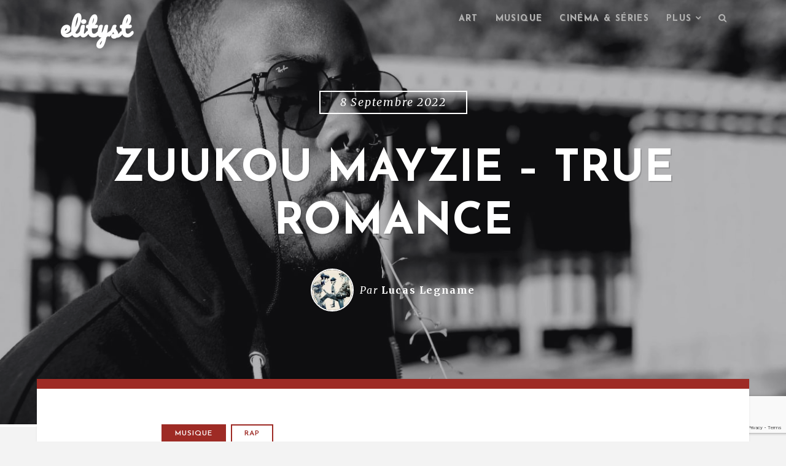

--- FILE ---
content_type: text/html; charset=UTF-8
request_url: https://www.elityst.com/2022/09/08/zuukou-mayzie-true-romance/
body_size: 15896
content:

<!DOCTYPE html>
<html class="no-js" lang="fr-FR">
<head>
	<meta charset="UTF-8" />
	<meta name="viewport" content="width=device-width" />
	
	<link rel="profile" href="https://gmpg.org/xfn/11" />
	<link rel="pingback" href="https://www.elityst.com/xmlrpc.php" />
	
	<script type="text/javascript">var WPAC={}; window.WPAC = WPAC; WPAC = WPAC;WPAC._Options={enable:true,debug:false,menuHelper:true,selectorCommentForm:"#commentform,.ast-commentform,.comment-form",selectorCommentsContainer:"#comments,.comments-wrapper,.comments-area,.wp-block-comments",selectorCommentList:".comment-list,.ast-comment-list,.wp-block-comment-template",selectorCommentPagingLinks:"#comments [class^='nav-'] a",selectorCommentLinks:"#comments a[href*=\"/comment-page-\"]",selectorRespondContainer:"#respond",selectorErrorContainer:"p:parent",selectorSubmitButton:"#submit",selectorTextarea:"#comment",selectorPostContainer:false,scrollSpeed:500,autoUpdateIdleTime:false,popupOverlayBackgroundColor:"#000000",popupOverlayBackgroundOpacity:false,popupBackgroundColorLoading:"#000000",popupTextColorLoading:"#ffffff",popupBackgroundColorSuccess:"#008000",popupTextColorSuccess:"#FFFFFF",popupBackgroundColorError:"#FF0000",popupTextColorError:"#FFFFFF",popupOpacity:85,popupOpacityTablet:85,popupOpacityMobile:85,popupCornerRadius:5,popupCornerRadiusTablet:5,popupCornerRadiusMobile:5,popupMarginTop:10,popupMarginTopTablet:10,popupMarginTopMobile:10,popupWidth:30,popupWidthTablet:45,popupWidthMobile:75,popupPadding:20,popupPaddingTablet:20,popupPaddingMobile:20,popupFadeIn:400,popupFadeOut:400,popupTimeout:3000,popupTextAlign:"center",popupVerticalAlign:"verticalStart",popupTextFontSize:"20px",popupTextFontSizeTablet:"20px",popupTextFontSizeMobile:"20px",popupZindex:10000,textPosted:"Your comment has been posted. Thank you!",textPostedUnapproved:"Your comment has been posted and is awaiting moderation. Thank you!",textReloadPage:"Reloading page. Please wait.",textPostComment:"Posting your comment. Please wait.",textRefreshComments:"Loading comments. Please wait.",textUnknownError:"Something went wrong, your comment has not been posted.",textErrorTypeComment:"Please type your comment text.",textErrorCommentsClosed:"Sorry, comments are closed for this item.",textErrorMustBeLoggedIn:"Sorry, you must be logged in to post a comment.",textErrorFillRequiredFields:"Please fill the required fields (name, email).",textErrorInvalidEmailAddress:"Please enter a valid email address.",textErrorPostTooQuickly:"You are posting comments too quickly. Please wait a minute and resubmit your comment.",textErrorDuplicateComment:"Duplicate comment detected. It looks like you have already submitted this comment.",callbackOnBeforeSelectElements:false,callbackOnBeforeSubmitComment:false,callbackOnAfterPostComment:false,callbackOnBeforeUpdateComments:false,callbackOnAfterUpdateComments:false,commentPagesUrlRegex:false,disableUrlUpdate:false,disableScrollToAnchor:false,useUncompressedScripts:false,placeScriptsInFooter:true,optimizeAjaxResponse:false,baseUrl:false,disableCache:false,enableByQuery:false,lazyLoadEnabled:false,lazyLoadDisplay:"overlay",lazyLoadInlineDisplayLocation:"comments",lazyLoadInlineDisplayElement:"#comments",lazyLoadInlineLoadingType:"spinner",lazyLoadInlineSpinner:"LoadingGray1",lazyLoadInlineSpinnerLabelEnabled:true,lazyLoadInlineSpinnerContainerBackgroundColor:"#333333",lazyLoadInlineSpinnerContainerBackgroundColorOpacity:true,lazyLoadInlineSpinnerLabel:"Loading comments...",lazyLoadInlineSpinnerLabelColor:"#FFFFFF",lazyLoadInlineSpinnerIconColor:"#FFFFFF",lazyLoadInlineSpinnerLayoutType:"horizontal",lazyLoadInlineSpinnerLayoutAlignment:"left",lazyLoadInlineSpinnerLayoutRTL:false,lazyLoadTrigger:"domready",lazyLoadTriggerElement:false,lazyLoadInlineSpinnerSpeed:1.25,lazyLoadTriggerScrollOffset:false,lazyLoadPaginationEnabled:false,lazyLoadCommentsPerPage:30,lazyLoadUseThemePagination:true,lazyLoadPaginationStyle:"nextPrev",lazyLoadPaginationLocation:"bottom",lazyLoadingPaginationScrollToTop:true,lazyLoadInlineSpinnerLabelFontSizeDesktop:42,lazyLoadInlineSpinnerSizeDesktop:72,lazyLoadInlineSpinnerLabelLineHeightDesktop:54,lazyLoadInlineSpinnerContainerPaddingDesktop:35,lazyLoadInlineSpinnerGapDesktop:20,lazyLoadInlineSpinnerLabelFontSizeTablet:36,lazyLoadInlineSpinnerSizeTablet:65,lazyLoadInlineSpinnerLabelLineHeightTablet:42,lazyLoadInlineSpinnerContainerPaddingTablet:25,lazyLoadInlineSpinnerGapTablet:15,lazyLoadInlineSpinnerLabelFontSizeMobile:28,lazyLoadInlineSpinnerSizeMobile:48,lazyLoadInlineSpinnerLabelLineHeightMobile:34,lazyLoadInlineSpinnerContainerPaddingMobile:20,lazyLoadInlineSpinnerGapMobile:15,lazyLoadInlineSkeletonLoadingLabelEnabled:false,lazyLoadInlineSkeletonLoadingLabel:"Loading comments...",lazyLoadInlineSkeletonItemsShow:2,lazyLoadInlineSkeletonBackgroundColor:"#EEEEEE",lazyLoadInlineSkeletonHighlightColor:"#dedede",lazyLoadInlineSkeletonHeadingColor:"#333333",lazyLoadInlineSkeletonHeadingFontSize:24,lazyLoadInlineSkeletonHeadingLineHeight:1.5,lazyLoadInlineShortcode:false,lazyLoadInlineLoadingButtonLabel:"Load Comments",lazyLoadInlineLoadingButtonLabelLoading:"Loading Comments...",lazyLoadInlineButtonSpinner:"LoadingGray1",lazyLoadInlineButtonLabel:"Load Comments",lazyLoadInlineButtonLabelLoading:"Loading Comments...",lazyLoadInlineButtonAppearance:"solid",lazyLoadInlineButtonUseThemeStyles:true,lazyLoadInlineButtonBackgroundColor:"#333333",lazyLoadInlineButtonBackgroundColorHover:"#444444",lazyLoadInlineButtonTextColor:"#FFFFFF",lazyLoadInlineButtonTextColorHover:"#FFFFFF",lazyLoadInlineButtonBorderColor:"#333333",lazyLoadInlineButtonBorderColorHover:"#444444",lazyLoadInlineButtonBorderWidth:true,lazyLoadInlineButtonBorderRadius:5,lazyLoadInlineButtonPaddingTop:12,lazyLoadInlineButtonPaddingRight:24,lazyLoadInlineButtonPaddingBottom:12,lazyLoadInlineButtonPaddingLeft:24,lazyLoadInlineButtonFontSize:16,lazyLoadInlineButtonLineHeight:1.5,lazyLoadInlineButtonFontWeight:600,lazyLoadInlineButtonFontFamily:"inherit",lazyLoadInlineButtonAlign:"center",firstTimeInstall:false,lazyLoadIntoElement:false,commentsEnabled:true,version:"3.1.2"};</script><meta name='robots' content='index, follow, max-image-preview:large, max-snippet:-1, max-video-preview:-1' />

	<!-- This site is optimized with the Yoast SEO plugin v26.7 - https://yoast.com/wordpress/plugins/seo/ -->
	<title>Zuukou Mayzie - True Romance - elityst</title>
	<link rel="canonical" href="https://www.elityst.com/2022/09/08/zuukou-mayzie-true-romance/" />
	<meta property="og:locale" content="fr_FR" />
	<meta property="og:type" content="article" />
	<meta property="og:title" content="Zuukou Mayzie - True Romance - elityst" />
	<meta property="og:description" content="S&rsquo;il fait parti du 667, collectif rap rendu célèbre par Freeze Corleone, Zuukou Mayzie détonne avec son style qui n&rsquo;hésite pas à mélanger de multiples mouvements musicaux émergeants dont notamment l&rsquo;hyper-pop dont on vous a déjà parlé. Une recette qu&rsquo;il renouvelle presque à chaque morceau et qui lui permet d&rsquo;offrir une large palette de titres, du [&hellip;]" />
	<meta property="og:url" content="https://www.elityst.com/2022/09/08/zuukou-mayzie-true-romance/" />
	<meta property="og:site_name" content="elityst" />
	<meta property="article:publisher" content="https://www.facebook.com/elityst/" />
	<meta property="article:published_time" content="2022-09-08T17:30:15+00:00" />
	<meta property="og:image" content="https://www.elityst.com/wp-content/uploads/2022/08/zuukou-mayzie.jpg" />
	<meta property="og:image:width" content="1350" />
	<meta property="og:image:height" content="900" />
	<meta property="og:image:type" content="image/jpeg" />
	<meta name="author" content="Lucas Legname" />
	<meta name="twitter:card" content="summary_large_image" />
	<meta name="twitter:creator" content="@http://twitter.com/lucaslegname" />
	<meta name="twitter:site" content="@elitystfr" />
	<meta name="twitter:label1" content="Écrit par" />
	<meta name="twitter:data1" content="Lucas Legname" />
	<meta name="twitter:label2" content="Durée de lecture estimée" />
	<meta name="twitter:data2" content="1 minute" />
	<script type="application/ld+json" class="yoast-schema-graph">{"@context":"https://schema.org","@graph":[{"@type":"Article","@id":"https://www.elityst.com/2022/09/08/zuukou-mayzie-true-romance/#article","isPartOf":{"@id":"https://www.elityst.com/2022/09/08/zuukou-mayzie-true-romance/"},"author":{"name":"Lucas Legname","@id":"https://www.elityst.com/#/schema/person/cbabd2d31a5c6c0b27439c57efa50b27"},"headline":"Zuukou Mayzie &#8211; True Romance","datePublished":"2022-09-08T17:30:15+00:00","mainEntityOfPage":{"@id":"https://www.elityst.com/2022/09/08/zuukou-mayzie-true-romance/"},"wordCount":172,"commentCount":0,"image":{"@id":"https://www.elityst.com/2022/09/08/zuukou-mayzie-true-romance/#primaryimage"},"thumbnailUrl":"https://www.elityst.com/wp-content/uploads/2022/08/zuukou-mayzie.jpg","keywords":["rap"],"articleSection":["Musique"],"inLanguage":"fr-FR","potentialAction":[{"@type":"CommentAction","name":"Comment","target":["https://www.elityst.com/2022/09/08/zuukou-mayzie-true-romance/#respond"]}]},{"@type":"WebPage","@id":"https://www.elityst.com/2022/09/08/zuukou-mayzie-true-romance/","url":"https://www.elityst.com/2022/09/08/zuukou-mayzie-true-romance/","name":"Zuukou Mayzie - True Romance - elityst","isPartOf":{"@id":"https://www.elityst.com/#website"},"primaryImageOfPage":{"@id":"https://www.elityst.com/2022/09/08/zuukou-mayzie-true-romance/#primaryimage"},"image":{"@id":"https://www.elityst.com/2022/09/08/zuukou-mayzie-true-romance/#primaryimage"},"thumbnailUrl":"https://www.elityst.com/wp-content/uploads/2022/08/zuukou-mayzie.jpg","datePublished":"2022-09-08T17:30:15+00:00","author":{"@id":"https://www.elityst.com/#/schema/person/cbabd2d31a5c6c0b27439c57efa50b27"},"breadcrumb":{"@id":"https://www.elityst.com/2022/09/08/zuukou-mayzie-true-romance/#breadcrumb"},"inLanguage":"fr-FR","potentialAction":[{"@type":"ReadAction","target":["https://www.elityst.com/2022/09/08/zuukou-mayzie-true-romance/"]}]},{"@type":"ImageObject","inLanguage":"fr-FR","@id":"https://www.elityst.com/2022/09/08/zuukou-mayzie-true-romance/#primaryimage","url":"https://www.elityst.com/wp-content/uploads/2022/08/zuukou-mayzie.jpg","contentUrl":"https://www.elityst.com/wp-content/uploads/2022/08/zuukou-mayzie.jpg","width":1350,"height":900},{"@type":"BreadcrumbList","@id":"https://www.elityst.com/2022/09/08/zuukou-mayzie-true-romance/#breadcrumb","itemListElement":[{"@type":"ListItem","position":1,"name":"Accueil","item":"https://www.elityst.com/"},{"@type":"ListItem","position":2,"name":"Zuukou Mayzie &#8211; True Romance"}]},{"@type":"WebSite","@id":"https://www.elityst.com/#website","url":"https://www.elityst.com/","name":"elityst","description":"Tendances lifestyle et culture numérique","potentialAction":[{"@type":"SearchAction","target":{"@type":"EntryPoint","urlTemplate":"https://www.elityst.com/?s={search_term_string}"},"query-input":{"@type":"PropertyValueSpecification","valueRequired":true,"valueName":"search_term_string"}}],"inLanguage":"fr-FR"},{"@type":"Person","@id":"https://www.elityst.com/#/schema/person/cbabd2d31a5c6c0b27439c57efa50b27","name":"Lucas Legname","image":{"@type":"ImageObject","inLanguage":"fr-FR","@id":"https://www.elityst.com/#/schema/person/image/","url":"https://secure.gravatar.com/avatar/a3ff0c99f411eb4c3bf0f929abe3f1936b50dbcf8741cb5ec016bd002b853614?s=96&d=mm&r=g","contentUrl":"https://secure.gravatar.com/avatar/a3ff0c99f411eb4c3bf0f929abe3f1936b50dbcf8741cb5ec016bd002b853614?s=96&d=mm&r=g","caption":"Lucas Legname"},"sameAs":["https://www.elityst.com","http://instagram.com/lucaslegname/","https://x.com/http://twitter.com/lucaslegname"],"url":"https://www.elityst.com/author/lucas-f89ce/"}]}</script>
	<!-- / Yoast SEO plugin. -->


<link rel='dns-prefetch' href='//www.elityst.com' />
<link rel='dns-prefetch' href='//fonts.googleapis.com' />
<link rel="alternate" type="application/rss+xml" title="elityst &raquo; Flux" href="https://www.elityst.com/feed/" />
<link rel="alternate" type="application/rss+xml" title="elityst &raquo; Flux des commentaires" href="https://www.elityst.com/comments/feed/" />
<link rel="alternate" type="application/rss+xml" title="elityst &raquo; Zuukou Mayzie &#8211; True Romance Flux des commentaires" href="https://www.elityst.com/2022/09/08/zuukou-mayzie-true-romance/feed/" />
<link rel="alternate" title="oEmbed (JSON)" type="application/json+oembed" href="https://www.elityst.com/wp-json/oembed/1.0/embed?url=https%3A%2F%2Fwww.elityst.com%2F2022%2F09%2F08%2Fzuukou-mayzie-true-romance%2F" />
<link rel="alternate" title="oEmbed (XML)" type="text/xml+oembed" href="https://www.elityst.com/wp-json/oembed/1.0/embed?url=https%3A%2F%2Fwww.elityst.com%2F2022%2F09%2F08%2Fzuukou-mayzie-true-romance%2F&#038;format=xml" />
	<style>
		:root {
			--wpac-popup-opacity: 0.85;
			--wpac-popup-corner-radius: 5px;
			--wpac-popup-margin-top: 10px;
			--wpac-popup-width: 30%;
			--wpac-popup-padding: 20px;
			--wpac-popup-font-size: 20px;
			--wpac-popup-line-height: 1.2;
		}
		/* tablet styles */
		@media screen and (max-width: 1024px) {
			.wpac-overlay {
				--wpac-popup-opacity: 0.85;
				--wpac-popup-corner-radius: 5px;
				--wpac-popup-margin-top: 10px;
				--wpac-popup-width: 45%;
				--wpac-popup-padding: 20px;
				--wpac-popup-font-size: 20px;
			}
		}
		/* mobile styles */
		@media screen and (max-width: 768px) {
			.wpac-overlay {
				--wpac-popup-opacity: 0.85;
				--wpac-popup-corner-radius: 5px;
				--wpac-popup-margin-top: 10px;
				--wpac-popup-width: 75%;
				--wpac-popup-padding: 20px;
				--wpac-popup-font-size: 20px;
			}
		}
		.wpac-overlay {
			display: none;
			opacity: var(--wpac-popup-opacity);
			border-radius: var(--wpac-popup-corner-radius);
			margin-top: var(--wpac-popup-margin-top);
			padding: var(--wpac-popup-padding) !important;
			font-size: var(--wpac-popup-font-size) !important;
			line-height: var(--wpac-popup-line-height);
			margin: 0 auto;
		}
	</style>
	<style id='wp-img-auto-sizes-contain-inline-css' type='text/css'>
img:is([sizes=auto i],[sizes^="auto," i]){contain-intrinsic-size:3000px 1500px}
/*# sourceURL=wp-img-auto-sizes-contain-inline-css */
</style>
<style id='wp-emoji-styles-inline-css' type='text/css'>

	img.wp-smiley, img.emoji {
		display: inline !important;
		border: none !important;
		box-shadow: none !important;
		height: 1em !important;
		width: 1em !important;
		margin: 0 0.07em !important;
		vertical-align: -0.1em !important;
		background: none !important;
		padding: 0 !important;
	}
/*# sourceURL=wp-emoji-styles-inline-css */
</style>
<link rel='stylesheet' id='avatar-manager-css' href='https://www.elityst.com/wp-content/plugins/avatar-manager/assets/css/avatar-manager.min.css?ver=1.2.1' type='text/css' media='all' />
<link rel='stylesheet' id='fancybox-for-wp-css' href='https://www.elityst.com/wp-content/plugins/fancybox-for-wordpress/assets/css/fancybox.css?ver=1.3.4' type='text/css' media='all' />
<link rel='stylesheet' id='hypha-style-css' href='https://www.elityst.com/wp-content/themes/paradeigm/style.css?ver=6.9' type='text/css' media='all' />
<link rel='stylesheet' id='hypha-google-font-header-css' href='https://fonts.googleapis.com/css?family=Josefin+Sans:600,700' type='text/css' media='all' />
<link rel='stylesheet' id='hypha-google-font-body-css' href='https://fonts.googleapis.com/css?family=Merriweather:300italic,400,400italic,700' type='text/css' media='all' />
<link rel='stylesheet' id='hypha-fontawesome-css-css' href='https://www.elityst.com/wp-content/themes/paradeigm/includes/fonts/fontawesome/font-awesome.min.css?ver=4.0.3' type='text/css' media='all' />
<link rel='stylesheet' id='hypha-flexslider-css-css' href='https://www.elityst.com/wp-content/themes/paradeigm/includes/css/flexslider.css?ver=2.2' type='text/css' media='all' />
<link rel='stylesheet' id='wpac-frontend-css' href='https://www.elityst.com/wp-content/plugins/wp-ajaxify-comments/dist/wpac-frontend-css.css?ver=3.1.2' type='text/css' media='all' />
<script type="text/javascript" src="https://www.elityst.com/wp-includes/js/jquery/jquery.min.js?ver=3.7.1" id="jquery-core-js"></script>
<script type="text/javascript" src="https://www.elityst.com/wp-includes/js/jquery/jquery-migrate.min.js?ver=3.4.1" id="jquery-migrate-js"></script>
<script type="text/javascript" src="https://www.elityst.com/wp-content/plugins/avatar-manager/assets/js/avatar-manager.min.js?ver=1.2.1" id="avatar-manager-js"></script>
<script type="text/javascript" src="https://www.elityst.com/wp-content/plugins/fancybox-for-wordpress/assets/js/purify.min.js?ver=1.3.4" id="purify-js"></script>
<script type="text/javascript" src="https://www.elityst.com/wp-content/plugins/fancybox-for-wordpress/assets/js/jquery.fancybox.js?ver=1.3.4" id="fancybox-for-wp-js"></script>
<link rel="https://api.w.org/" href="https://www.elityst.com/wp-json/" /><link rel="alternate" title="JSON" type="application/json" href="https://www.elityst.com/wp-json/wp/v2/posts/16858" /><link rel="EditURI" type="application/rsd+xml" title="RSD" href="https://www.elityst.com/xmlrpc.php?rsd" />
<meta name="generator" content="WordPress 6.9" />
<link rel='shortlink' href='https://www.elityst.com/?p=16858' />

<!-- Fancybox for WordPress v3.3.7 -->
<style type="text/css">
	.fancybox-slide--image .fancybox-content{background-color: #FFFFFF}div.fancybox-caption{display:none !important;}
	
	img.fancybox-image{border-width:10px;border-color:#FFFFFF;border-style:solid;}
	div.fancybox-bg{background-color:rgba(102,102,102,0.3);opacity:1 !important;}div.fancybox-content{border-color:#FFFFFF}
	div#fancybox-title{background-color:#FFFFFF}
	div.fancybox-content{background-color:#FFFFFF}
	div#fancybox-title-inside{color:#333333}
	
	
	
	div.fancybox-caption p.caption-title{display:inline-block}
	div.fancybox-caption p.caption-title{font-size:14px}
	div.fancybox-caption p.caption-title{color:#333333}
	div.fancybox-caption {color:#333333}div.fancybox-caption p.caption-title {background:#fff; width:auto;padding:10px 30px;}div.fancybox-content p.caption-title{color:#333333;margin: 0;padding: 5px 0;}body.fancybox-active .fancybox-container .fancybox-stage .fancybox-content .fancybox-close-small{display:block;}
</style><script type="text/javascript">
	jQuery(function () {

		var mobileOnly = false;
		
		if (mobileOnly) {
			return;
		}

		jQuery.fn.getTitle = function () { // Copy the title of every IMG tag and add it to its parent A so that fancybox can show titles
			var arr = jQuery("a[data-fancybox]");jQuery.each(arr, function() {var title = jQuery(this).children("img").attr("title") || '';var figCaptionHtml = jQuery(this).next("figcaption").html() || '';var processedCaption = figCaptionHtml;if (figCaptionHtml.length && typeof DOMPurify === 'function') {processedCaption = DOMPurify.sanitize(figCaptionHtml, {USE_PROFILES: {html: true}});} else if (figCaptionHtml.length) {processedCaption = jQuery("<div>").text(figCaptionHtml).html();}var newTitle = title;if (processedCaption.length) {newTitle = title.length ? title + " " + processedCaption : processedCaption;}if (newTitle.length) {jQuery(this).attr("title", newTitle);}});		}

		// Supported file extensions

				var thumbnails = jQuery("a:has(img)").not(".nolightbox").not('.envira-gallery-link').not('.ngg-simplelightbox').filter(function () {
			return /\.(jpe?g|png|gif|mp4|webp|bmp|pdf)(\?[^/]*)*$/i.test(jQuery(this).attr('href'))
		});
		

		// Add data-type iframe for links that are not images or videos.
		var iframeLinks = jQuery('.fancyboxforwp').filter(function () {
			return !/\.(jpe?g|png|gif|mp4|webp|bmp|pdf)(\?[^/]*)*$/i.test(jQuery(this).attr('href'))
		}).filter(function () {
			return !/vimeo|youtube/i.test(jQuery(this).attr('href'))
		});
		iframeLinks.attr({"data-type": "iframe"}).getTitle();

				// Gallery All
		thumbnails.addClass("fancyboxforwp").attr("data-fancybox", "gallery").getTitle();
		iframeLinks.attr({"data-fancybox": "gallery"}).getTitle();

		// Gallery type NONE
		
		// Call fancybox and apply it on any link with a rel atribute that starts with "fancybox", with the options set on the admin panel
		jQuery("a.fancyboxforwp").fancyboxforwp({
			loop: false,
			smallBtn: true,
			zoomOpacity: "auto",
			animationEffect: "fade",
			animationDuration: 500,
			transitionEffect: "fade",
			transitionDuration: "300",
			overlayShow: true,
			overlayOpacity: "0.3",
			titleShow: true,
			titlePosition: "inside",
			keyboard: true,
			showCloseButton: true,
			arrows: true,
			clickContent:false,
			clickSlide: "close",
			mobile: {
				clickContent: function (current, event) {
					return current.type === "image" ? "toggleControls" : false;
				},
				clickSlide: function (current, event) {
					return current.type === "image" ? "close" : "close";
				},
			},
			wheel: false,
			toolbar: true,
			preventCaptionOverlap: true,
			onInit: function() { },			onDeactivate
	: function() { },		beforeClose: function() { },			afterShow: function(instance) { jQuery( ".fancybox-image" ).on("click", function( ){ ( instance.isScaledDown() ) ? instance.scaleToActual() : instance.scaleToFit() }) },				afterClose: function() { },					caption : function( instance, item ) {var title = "";if("undefined" != typeof jQuery(this).context ){var title = jQuery(this).context.title;} else { var title = ("undefined" != typeof jQuery(this).attr("title")) ? jQuery(this).attr("title") : false;}var caption = jQuery(this).data('caption') || '';if ( item.type === 'image' && title.length ) {caption = (caption.length ? caption + '<br />' : '') + '<p class="caption-title">'+jQuery("<div>").text(title).html()+'</p>' ;}if (typeof DOMPurify === "function" && caption.length) { return DOMPurify.sanitize(caption, {USE_PROFILES: {html: true}}); } else { return jQuery("<div>").text(caption).html(); }},
		afterLoad : function( instance, current ) {var captionContent = current.opts.caption || '';var sanitizedCaptionString = '';if (typeof DOMPurify === 'function' && captionContent.length) {sanitizedCaptionString = DOMPurify.sanitize(captionContent, {USE_PROFILES: {html: true}});} else if (captionContent.length) { sanitizedCaptionString = jQuery("<div>").text(captionContent).html();}if (sanitizedCaptionString.length) { current.$content.append(jQuery('<div class=\"fancybox-custom-caption inside-caption\" style=\" position: absolute;left:0;right:0;color:#000;margin:0 auto;bottom:0;text-align:center;background-color:#FFFFFF \"></div>').html(sanitizedCaptionString)); }},
			})
		;

			})
</script>
<!-- END Fancybox for WordPress -->
<!-- Start Fluid Video Embeds Style Tag -->
<style type="text/css">
/* Fluid Video Embeds */
.fve-video-wrapper {
    position: relative;
    overflow: hidden;
    height: 0;
    background-color: transparent;
    padding-bottom: 56.25%;
    margin: 0.5em 0;
}
.fve-video-wrapper iframe,
.fve-video-wrapper object,
.fve-video-wrapper embed {
    position: absolute;
    display: block;
    top: 0;
    left: 0;
    width: 100%;
    height: 100%;
}
.fve-video-wrapper a.hyperlink-image {
    position: relative;
    display: none;
}
.fve-video-wrapper a.hyperlink-image img {
    position: relative;
    z-index: 2;
    width: 100%;
}
.fve-video-wrapper a.hyperlink-image .fve-play-button {
    position: absolute;
    left: 35%;
    top: 35%;
    right: 35%;
    bottom: 35%;
    z-index: 3;
    background-color: rgba(40, 40, 40, 0.75);
    background-size: 100% 100%;
    border-radius: 10px;
}
.fve-video-wrapper a.hyperlink-image:hover .fve-play-button {
    background-color: rgba(0, 0, 0, 0.85);
}
</style>
<!-- End Fluid Video Embeds Style Tag -->
<!-- Analytics by WP Statistics - https://wp-statistics.com -->
<script>document.documentElement.className = document.documentElement.className.replace("no-js","js");</script>
<link rel="shortcut icon" href="https://s416980442.onlinehome.fr/QEYlO21fUe-elityst-93eb6V112p/wp-content/uploads/2015/01/10947846_10206200542883415_521445982_n.jpg" />
<style type="text/css">a, blockquote:before, #commentform .required, #sidebar-widgets .widget ul li:hover:before, #footer-widgets .widget ul li:hover:before, #footer-widgets a:hover, #footer-widgets .widget ul li:before, #content .post-entry .entry-title a:hover {color: #9e2b25;}button, input[type="submit"], input[type="button"], input[type="reset"], pre:before, #read-progress, .page-links a, #comment-nav-below a, .post-format-icon a, .entry-meta .post-categories a, .tagcloud a, #wp-calendar tr th {background: #9e2b25;}#main, .main-navigation ul ul, .main-small-navigation .sub-menu, .site-footer-inside, #content .post-entry, .menu-search, #sidebar-widgets {border-top-color: #9e2b25;}.main-navigation ul ul:before {border-bottom-color: #9e2b25;}.entry-meta ul li a {border-color: #9e2b25;}</style><style type="text/css">.recentcomments a{display:inline !important;padding:0 !important;margin:0 !important;}</style><link rel="icon" href="https://www.elityst.com/wp-content/uploads/2015/01/10947846_10206200542883415_521445982_n-150x150.jpg" sizes="32x32" />
<link rel="icon" href="https://www.elityst.com/wp-content/uploads/2015/01/10947846_10206200542883415_521445982_n.jpg" sizes="192x192" />
<link rel="apple-touch-icon" href="https://www.elityst.com/wp-content/uploads/2015/01/10947846_10206200542883415_521445982_n.jpg" />
<meta name="msapplication-TileImage" content="https://www.elityst.com/wp-content/uploads/2015/01/10947846_10206200542883415_521445982_n.jpg" />


</head>

<body data-rsssl=1 class="wp-singular post-template-default single single-post postid-16858 single-format-standard wp-theme-paradeigm">

<div id="page">

	<header id="masthead" class="site-header" role="banner">
	
		<div class="headcap clearfix">
			<div class="headcap-inside clearfix">
				<div class="navigation-wrap clearfix">
				
					<div class="hgroup">
													<h1 class="site-title animated flipInY"><a href="https://www.elityst.com/" title="elityst" rel="home">elityst</a></h1>
											</div><!-- .hgroup -->
		
					<nav role="navigation" class="site-navigation main-navigation clearfix">
						<h1 class="assistive-text"><i class="fa fa-bars"></i> Menu</h1>
						<div class="assistive-text skip-link"><a href="#content">Skip to content</a></div>
						<div class="menu-main-menu-container">
								<ul id="menu-main-menu" class="menu clearfix"><li id="menu-item-4158" class="menu-item menu-item-type-taxonomy menu-item-object-category menu-item-4158"><a href="https://www.elityst.com/category/art/">Art</a></li>
<li id="menu-item-4126" class="menu-item menu-item-type-taxonomy menu-item-object-category current-post-ancestor current-menu-parent current-post-parent menu-item-4126"><a href="https://www.elityst.com/category/musique/">Musique</a></li>
<li id="menu-item-679" class="menu-item menu-item-type-taxonomy menu-item-object-category menu-item-679"><a href="https://www.elityst.com/category/cinema-series/">Cinéma &#038; séries</a></li>
<li id="menu-item-675" class="menu-item menu-item-type-custom menu-item-object-custom menu-item-has-children menu-item-675"><a href="#">Plus</a>
<ul class="sub-menu">
	<li id="menu-item-4128" class="menu-item menu-item-type-taxonomy menu-item-object-category menu-item-4128"><a href="https://www.elityst.com/category/style/">Style</a></li>
	<li id="menu-item-7414" class="menu-item menu-item-type-taxonomy menu-item-object-category menu-item-7414"><a href="https://www.elityst.com/category/web/">Culture web</a></li>
	<li id="menu-item-7413" class="menu-item menu-item-type-taxonomy menu-item-object-category menu-item-7413"><a href="https://www.elityst.com/category/voyage/">Voyage</a></li>
	<li id="menu-item-7415" class="menu-item menu-item-type-taxonomy menu-item-object-category menu-item-7415"><a href="https://www.elityst.com/category/jeux/">Jeux</a></li>
	<li id="menu-item-681" class="menu-item menu-item-type-taxonomy menu-item-object-category menu-item-681"><a href="https://www.elityst.com/category/misc/">Misc</a></li>
</ul>
</li>

									<li class="main-menu-search">
										<a class="menu-search-toggle" href="#">
											<i class="fa fa-search"></i><i class="fa fa-times"></i>
										</a>
										<div class="menu-search">
											<form method="get" action="https://www.elityst.com/" role="search">
												<label class="assistive-text">Recherche</label>
												<input type="text" id="menu-search-input" class="field header-search-input" name="s" value="" placeholder="Tapez et appuyez sur Entrée" />
											</form>
										</div><!-- .menu-search -->
									</li>
								</ul></div>					</nav><!-- .site-navigation -->
					
				</div><!-- .navigation-wrap -->
			</div><!-- .headcap-inside -->
		</div><!-- .headcap -->
	
		<div class="site-header-inside">
			
	<div class="headband">
	
		<div class="hero-header">
			<span class="hero-span">8 septembre 2022</span><h1 class="hero-title">Zuukou Mayzie &#8211; True Romance</h1><!-- .hero-title -->				<ul class="hero-meta byline">
					<li class="avatar">
						<img alt='' src='https://secure.gravatar.com/avatar/a3ff0c99f411eb4c3bf0f929abe3f1936b50dbcf8741cb5ec016bd002b853614?s=100&#038;d=mm&#038;r=g' srcset='https://secure.gravatar.com/avatar/a3ff0c99f411eb4c3bf0f929abe3f1936b50dbcf8741cb5ec016bd002b853614?s=200&#038;d=mm&#038;r=g 2x' class='avatar avatar-100 photo' height='100' width='100' decoding='async'/>					</li>
					<li class="author">
						Par <a href="https://www.elityst.com/author/lucas-f89ce/">Lucas Legname</a>					</li>
									</ul><!-- .hero-meta -->
						
		</div><!-- .hero-header -->
	
	</div><!-- .headband -->

		</div><!-- .site-header-inside -->
		
		<div class="header-image animated fadeIn" style="background-image: url('https://www.elityst.com/wp-content/uploads/2022/08/zuukou-mayzie.jpg');">
		</div><!-- .header-image -->
		
	</header><!-- #masthead .site-header -->
	
	<div class="main-wrapper">
		<div id="main" class="site-main clearfix">
			<div id="primary" class="content-area clearfix">
				<div id="content" class="site-content clearfix" role="main">
					<div id="main-content" class="site-content-inside clearfix">

						
<article id="post-16858" class="post-16858 post type-post status-publish format-standard has-post-thumbnail hentry category-musique tag-rap" data-postid="16858">

	
		
	<div class="entry-container">
		<div class="entry-header">	
						
			<div class="entry-meta clearfix"><ul class="post-categories">
	<li><a href="https://www.elityst.com/category/musique/" rel="category tag">Musique</a></li></ul><ul class="post-tags"><li><a href="https://www.elityst.com/tag/rap/" rel="tag">rap</a></li></ul></div>		</div><!-- .entry-header -->
	
		<div class="entry-content">
			<div class="fve-video-wrapper fve-image-embed fve-thumbnail-image youtube" style="padding-bottom:75%;">
    <iframe src="//www.youtube.com/embed/j9JlMz9nkL8?wmode=transparent&#038;modestbranding=1&#038;autohide=1&#038;showinfo=0&#038;rel=0" width="100%" height="100%" frameborder="0" webkitAllowFullScreen mozallowfullscreen allowFullScreen></iframe>    </div>
<hr />
<p>S&rsquo;il fait parti du <strong>667</strong>, collectif rap rendu célèbre par <strong>Freeze Corleone</strong>, <strong>Zuukou Mayzie</strong> détonne avec son style qui n&rsquo;hésite pas à mélanger de multiples mouvements musicaux émergeants dont notamment l&rsquo;<em>hyper-pop</em> dont on vous a déjà parlé.</p>
<p>Une recette qu&rsquo;il renouvelle presque à chaque morceau et qui lui permet d&rsquo;offrir une large palette de titres, du <em>kickage</em> en règle comme sur <a href="https://www.youtube.com/watch?v=_QzWIYvQtT4" target="_blank" rel="noopener"><em>Inception</em></a> à la balade chantée comme sur <em>True Romance</em>.</p>
<p>Cette diversité qui a fait sa marque de fabrique, il lui a même donné un nom, la <em>wok music</em>, qu&rsquo;il définit très simplement : « <em>Au wok tu manges ce que tu veux, là c&rsquo;est pareil</em>« .</p>
<p>Pour découvrir <strong>Zuukou Mayzie</strong> on vous recommande d&rsquo;écouter les 25 pistes de son dernier album qui s&rsquo;intitule<em> Le film : Le commencement</em>. Vous y trouverez beaucoup d&rsquo;excellents morceaux dont notamment un featuring mémorable avec le <em>Roi Heenok</em>.</p>
		</div><!-- .entry-content -->
		
		<div class="entry-footer">
					</div><!-- .entry-footer -->
	</div><!-- .entry-container -->
	
</article><!-- #post-16858 -->					
						<div class="main-content-inside clearfix">
							
							<div id="post-tabs" class="clearfix">
								<ul class="post-tab-nav">
																			<li><a href="#tab-1"><i class="fa fa-comment"></i> <span>Commentaires</span></a></li>
																	<li><a href="#tab-2"><i class="fa fa-user"></i> <span>Auteur</span></a></li>
									<li><a href="#tab-3"><i class="fa fa-list-ul"></i> <span>Détails</span></a></li>
								</ul><!-- .post-tab-nav -->
								
																	<div id="tab-1" class="comments-section post-tab clearfix">
										
<div id="comments">
	<div class="comments-inside">
	
				
				
		
		
			<div id="respond" class="comment-respond">
		<h3 id="reply-title" class="comment-reply-title">Laisser un commentaire <small><a rel="nofollow" id="cancel-comment-reply-link" href="/2022/09/08/zuukou-mayzie-true-romance/#respond" style="display:none;">Annuler la réponse</a></small></h3><form action="https://www.elityst.com/wp-comments-post.php" method="post" id="commentform" class="comment-form"><p class="comment-notes"><span id="email-notes">Votre adresse e-mail ne sera pas publiée.</span> <span class="required-field-message">Les champs obligatoires sont indiqués avec <span class="required">*</span></span></p><p class="comment-form-comment"><label for="comment">Commentaire <span class="required">*</span></label> <textarea id="comment" name="comment" cols="45" rows="8" maxlength="65525" required="required"></textarea></p><p class="comment-form-author"><label for="author">Nom <span class="required">*</span></label> <input id="author" name="author" type="text" value="" size="30" maxlength="245" autocomplete="name" required="required" /></p>
<p class="comment-form-email"><label for="email">E-mail <span class="required">*</span></label> <input id="email" name="email" type="text" value="" size="30" maxlength="100" aria-describedby="email-notes" autocomplete="email" required="required" /></p>
<p class="comment-form-url"><label for="url">Site web</label> <input id="url" name="url" type="text" value="" size="30" maxlength="200" autocomplete="url" /></p>
<div class="gglcptch gglcptch_v3"><input type="hidden" id="g-recaptcha-response" name="g-recaptcha-response" /><br /><div class="gglcptch_error_text">La période de vérification reCAPTCHA a expiré. Veuillez recharger la page.</div></div><p class="form-submit"><input name="submit" type="submit" id="submit" class="submit" value="Laisser un commentaire" /> <input type='hidden' name='comment_post_ID' value='16858' id='comment_post_ID' />
<input type='hidden' name='comment_parent' id='comment_parent' value='0' />
</p> <p class="comment-form-aios-antibot-keys"><input type="hidden" name="i3zgc8kn" value="i7dyuq9r2t0m" ><input type="hidden" name="xvy42sqb" value="gfk9grcd773g" ><input type="hidden" name="9vcemlxb" value="tarc4pvzoeqe" ><input type="hidden" name="aios_antibot_keys_expiry" id="aios_antibot_keys_expiry" value="1768867200"></p></form>	</div><!-- #respond -->
			
	</div><!-- .comments-inside -->
</div><!-- #comments -->									</div><!-- comments-section -->
								
								<div id="tab-2" class="author-section post-tab clearfix">
									
	
<div id="author-info">

	<div id="author-avatar">
		<a class="author-archive" href="https://www.elityst.com/author/lucas-f89ce/">
			<img alt='' src='https://secure.gravatar.com/avatar/a3ff0c99f411eb4c3bf0f929abe3f1936b50dbcf8741cb5ec016bd002b853614?s=100&#038;d=mm&#038;r=g' srcset='https://secure.gravatar.com/avatar/a3ff0c99f411eb4c3bf0f929abe3f1936b50dbcf8741cb5ec016bd002b853614?s=200&#038;d=mm&#038;r=g 2x' class='avatar avatar-100 photo' height='100' width='100' loading='lazy' decoding='async'/>		</a>
	</div><!-- .author-avatar -->
				
	<div class="author-profile">
		<h2 class="author-title tab-title">A Propos de Lucas Legname</h2>
		
						
					<div class="author-social">
				<a href="http://twitter.com/lucaslegname" class="twitter-icon" target="_blank" title="Twitter"><i class="fa fa-twitter"></i></a><a href="http://instagram.com/lucaslegname/" class="instagram-icon" target="_blank" title="Instagram"><i class="fa fa-instagram"></i></a>			</div><!-- .author-social -->
					
	</div><!-- .author-profile -->
		
</div><!-- author-info -->
	
								</div><!-- author-section -->
								
								<div id="tab-3" class="meta-section post-tab clearfix">
									<div id="meta-info">
										<ul class="meta-list">
											<li class="author"><a href="https://www.elityst.com/author/lucas-f89ce/" title="Articles par Lucas Legname" rel="author">Lucas Legname</a></li>
											<li class="time">8 septembre 2022</li>
											<li class="category"><a href="https://www.elityst.com/category/musique/" rel="category tag">Musique</a></li>
																							<li class="tag"><a href="https://www.elityst.com/tag/rap/" rel="tag">rap</a></li>
																					</ul>
									</div><!-- #meta-info -->
								</div><!-- meta-section-->
							</div><!-- #post-tabs -->
							
						</div><!-- .main-content-inside -->
					
					</div><!-- #main-content -->
					
						
	<nav role="navigation" id="entry-pagination" class="site-navigation post-navigation clearfix">
		<h1 class="assistive-text">Post Navigation</h1>

		<div class="nav-previous"><a href="https://www.elityst.com/2022/09/06/micro-critique-trois-mille-ans-a-tattendre/" rel="prev"><span class="meta-nav"><i class="fa fa-caret-left"></i>Post Précédent</span> Micro-critique : Trois mille ans à t’attendre</a></div><div class="nav-next"><a href="https://www.elityst.com/2022/09/09/micro-critique-le-visiteur-du-futur/" rel="next"><span class="meta-nav">Post Suivant<i class="fa fa-caret-right"></i></span> Micro-critique : Le Visiteur du futur</a></div>
	</nav><!-- #entry-pagination -->
						
				</div><!-- #content  -->
			</div><!-- #primary -->
			
			<div id="related-posts" class="featured-content clearfix"><h3>Vous Aimerez Aussi</h3><div class="category-related-posts-slider featured-content-slider show-nav flexslider"><ul class="category-related-posts-list featured-content-list slides"><li><figure>
								<a class="featured-image" href="https://www.elityst.com/2026/01/12/kofi-stone-flowers-flow/" title=" Kofi Stone &#8211; Flowers Flow" rel="bookmark">
									<div class="featured-info">
										<div class="info-wrapper">
											<span class="time-stamp h5">12 janvier 2026</span>
											<h2 class="h4">Kofi Stone &#8211; Flowers Flow</h2>
										</div>
									</div>
								<img width="500" height="500" src="https://www.elityst.com/wp-content/uploads/2026/01/kofi-stone-flowers-flow-500x500.jpg" class="attachment-square-thumb size-square-thumb wp-post-image" alt="" decoding="async" loading="lazy" srcset="https://www.elityst.com/wp-content/uploads/2026/01/kofi-stone-flowers-flow-500x500.jpg 500w, https://www.elityst.com/wp-content/uploads/2026/01/kofi-stone-flowers-flow-150x150.jpg 150w" sizes="auto, (max-width: 500px) 100vw, 500px" />
								</a>
							</figure></li><li><figure>
								<a class="featured-image" href="https://www.elityst.com/2026/01/07/connor-price-hand-sanitize-ft-haviah-mighty/" title=" Connor Price &#8211; Hand Sanitize ft. Haviah Mighty" rel="bookmark">
									<div class="featured-info">
										<div class="info-wrapper">
											<span class="time-stamp h5">7 janvier 2026</span>
											<h2 class="h4">Connor Price &#8211; Hand Sanitize ft. Haviah Mighty</h2>
										</div>
									</div>
								<img width="500" height="500" src="https://www.elityst.com/wp-content/uploads/2026/01/connor-price-hand-sanitize-500x500.jpg" class="attachment-square-thumb size-square-thumb wp-post-image" alt="" decoding="async" loading="lazy" srcset="https://www.elityst.com/wp-content/uploads/2026/01/connor-price-hand-sanitize-500x500.jpg 500w, https://www.elityst.com/wp-content/uploads/2026/01/connor-price-hand-sanitize-150x150.jpg 150w" sizes="auto, (max-width: 500px) 100vw, 500px" />
								</a>
							</figure></li><li><figure>
								<a class="featured-image" href="https://www.elityst.com/2025/12/29/leisure-diamonds/" title=" LEISURE &#8211; Diamonds" rel="bookmark">
									<div class="featured-info">
										<div class="info-wrapper">
											<span class="time-stamp h5">29 décembre 2025</span>
											<h2 class="h4">LEISURE &#8211; Diamonds</h2>
										</div>
									</div>
								<img width="500" height="500" src="https://www.elityst.com/wp-content/uploads/2025/12/leisure-diamonds-500x500.jpg" class="attachment-square-thumb size-square-thumb wp-post-image" alt="" decoding="async" loading="lazy" srcset="https://www.elityst.com/wp-content/uploads/2025/12/leisure-diamonds-500x500.jpg 500w, https://www.elityst.com/wp-content/uploads/2025/12/leisure-diamonds-150x150.jpg 150w" sizes="auto, (max-width: 500px) 100vw, 500px" />
								</a>
							</figure></li><li><figure>
								<a class="featured-image" href="https://www.elityst.com/2025/12/22/bassvictim-wolves-howling/" title=" Bassvictim &#8211; Wolves Howling" rel="bookmark">
									<div class="featured-info">
										<div class="info-wrapper">
											<span class="time-stamp h5">22 décembre 2025</span>
											<h2 class="h4">Bassvictim &#8211; Wolves Howling</h2>
										</div>
									</div>
								<img width="500" height="500" src="https://www.elityst.com/wp-content/uploads/2025/12/bassvictim-wolves-howling-500x500.jpg" class="attachment-square-thumb size-square-thumb wp-post-image" alt="" decoding="async" loading="lazy" srcset="https://www.elityst.com/wp-content/uploads/2025/12/bassvictim-wolves-howling-500x500.jpg 500w, https://www.elityst.com/wp-content/uploads/2025/12/bassvictim-wolves-howling-150x150.jpg 150w" sizes="auto, (max-width: 500px) 100vw, 500px" />
								</a>
							</figure></li><li><figure>
								<a class="featured-image" href="https://www.elityst.com/2025/12/15/mazin-im-the-band/" title=" Mazin &#8211; I&rsquo;M THE BAND" rel="bookmark">
									<div class="featured-info">
										<div class="info-wrapper">
											<span class="time-stamp h5">15 décembre 2025</span>
											<h2 class="h4">Mazin &#8211; I&rsquo;M THE BAND</h2>
										</div>
									</div>
								<img width="500" height="500" src="https://www.elityst.com/wp-content/uploads/2025/12/mazin-im-the-band-500x500.jpg" class="attachment-square-thumb size-square-thumb wp-post-image" alt="" decoding="async" loading="lazy" srcset="https://www.elityst.com/wp-content/uploads/2025/12/mazin-im-the-band-500x500.jpg 500w, https://www.elityst.com/wp-content/uploads/2025/12/mazin-im-the-band-150x150.jpg 150w" sizes="auto, (max-width: 500px) 100vw, 500px" />
								</a>
							</figure></li></ul></div><!-- .category-related-posts-slider --></div><!-- .related-posts -->			
		</div><!-- #main -->

		
	</div><!-- .main-wrapper -->

	<footer id="colophon" class="site-footer clearfix">
		
						
		<div class="footnote">
			<div class="footnote-inside clearfix">
			
				<div id="scroll-to-top">
					<div class="scroll-to-top-wrap">
						<a href="#"><i class="fa fa-angle-up"></i></a>
					</div>
				</div><!-- .scroll-to-top -->
				
				<div class="footnote-right">
											<!-- Grab footer icons -->
						<div class="social-icons">
							<div class="icons-widget">
								<div class="fa fa-links">
									<a href="https://twitter.com/ElitystFR" class="twitter-icon" target="_blank" title="Twitter"><i class="fa fa-twitter"></i></a><a href="https://www.facebook.com/pages/Elityst/1547530972161666?ref=br_rs" class="facebook-icon" target="_blank" title="Facebook"><i class="fa fa-facebook"></i></a><a href="http://instagram.com/elitystfr" class="instagram-icon" target="_blank" title="Instagram"><i class="fa fa-instagram"></i></a>								</div><!-- .fa fa-links -->
							</div><!-- .icons-widget -->
						</div><!-- .icons -->
									</div><!-- .footnote-right -->
				
				<div class="footnote-left">
					<div class="site-info">
													<span class="copyright">&copy;</span>
							2026 <a href="/propos/" rel="bookmark">elityst</a>
							                                                        <span class="sep"> | </span>
                                                        <a href="/contact/" >Contact</a>
                                                        <span class="sep"> | </span>
                                                        <a href="/mentions-legales/" >Mentions Légales</a>
											</div><!-- .site-info -->
				</div><!-- .footnote-left -->
			
			</div><!-- .footnote-inside -->
		</div><!-- .footnote -->
		
	</footer><!-- #colophon -->
	
</div><!-- #page -->

<div id="media-query"></div>

<script type="speculationrules">
{"prefetch":[{"source":"document","where":{"and":[{"href_matches":"/*"},{"not":{"href_matches":["/wp-*.php","/wp-admin/*","/wp-content/uploads/*","/wp-content/*","/wp-content/plugins/*","/wp-content/themes/paradeigm/*","/*\\?(.+)"]}},{"not":{"selector_matches":"a[rel~=\"nofollow\"]"}},{"not":{"selector_matches":".no-prefetch, .no-prefetch a"}}]},"eagerness":"conservative"}]}
</script>
<script type="text/javascript" src="https://www.elityst.com/wp-includes/js/imagesloaded.min.js?ver=5.0.0" id="imagesloaded-js"></script>
<script type="text/javascript" src="https://www.elityst.com/wp-includes/js/masonry.min.js?ver=4.2.2" id="masonry-js"></script>
<script type="text/javascript" src="https://www.elityst.com/wp-includes/js/jquery/jquery.masonry.min.js?ver=3.1.2b" id="jquery-masonry-js"></script>
<script type="text/javascript" id="hypha-scripts-js-js-extra">
/* <![CDATA[ */
var hypha_scripts_js_vars = {"post_tabs":"open","load_masonry":""};
//# sourceURL=hypha-scripts-js-js-extra
/* ]]> */
</script>
<script type="text/javascript" src="https://www.elityst.com/wp-content/themes/paradeigm/includes/js/custom.js?ver=1.1" id="hypha-scripts-js-js"></script>
<script type="text/javascript" src="https://www.elityst.com/wp-content/themes/paradeigm/includes/js/jquery.flexslider.js?ver=2.2" id="hypha-flexslider-js-js"></script>
<script type="text/javascript" src="https://www.elityst.com/wp-content/themes/paradeigm/includes/js/jquery.fitvids.js?ver=1.0.3" id="hypha-fitvids-js-js"></script>
<script type="text/javascript" src="https://www.elityst.com/wp-content/themes/paradeigm/includes/js/small-menu.js?ver=1.1" id="hypha-small-menu-js-js"></script>
<script type="text/javascript" src="https://www.elityst.com/wp-content/themes/paradeigm/includes/js/html5shiv.js?ver=3.6.2" id="hypha-htmlshiv-js-js"></script>
<script type="text/javascript" src="https://www.elityst.com/wp-includes/js/comment-reply.min.js?ver=6.9" id="comment-reply-js" async="async" data-wp-strategy="async" fetchpriority="low"></script>
<script type="text/javascript" id="wpAjaxifyComments-js-extra">
/* <![CDATA[ */
var WPACCallbacks = {"beforeSelectElements":"","beforeUpdateComments":"","afterUpdateComments":"","beforeSubmitComment":"","afterPostComment":""};
//# sourceURL=wpAjaxifyComments-js-extra
/* ]]> */
</script>
<script type="text/javascript" src="https://www.elityst.com/wp-content/plugins/wp-ajaxify-comments/dist/wpac-frontend-js.js?ver=85730d8d8b77c048ca19" id="wpAjaxifyComments-js"></script>
<script type="text/javascript" id="aios-front-js-js-extra">
/* <![CDATA[ */
var AIOS_FRONT = {"ajaxurl":"https://www.elityst.com/wp-admin/admin-ajax.php","ajax_nonce":"0e3f182061"};
//# sourceURL=aios-front-js-js-extra
/* ]]> */
</script>
<script type="text/javascript" src="https://www.elityst.com/wp-content/plugins/all-in-one-wp-security-and-firewall/js/wp-security-front-script.js?ver=5.4.4" id="aios-front-js-js"></script>
<script type="text/javascript" data-cfasync="false" async="async" defer="defer" src="https://www.google.com/recaptcha/api.js?render=6LfFw4kUAAAAANSg49jCVmm7BWfMrKuBTBaWe8Am" id="gglcptch_api-js"></script>
<script type="text/javascript" id="gglcptch_script-js-extra">
/* <![CDATA[ */
var gglcptch = {"options":{"version":"v3","sitekey":"6LfFw4kUAAAAANSg49jCVmm7BWfMrKuBTBaWe8Am","error":"\u003Cstrong\u003EAvertissement\u003C/strong\u003E:&nbsp;Plus d'un reCAPTCHA a \u00e9t\u00e9 trouv\u00e9 dans la forme actuelle. Veuillez supprimer tous les champs reCAPTCHA inutiles pour que cela fonctionne correctement.","disable":0},"vars":{"visibility":false}};
//# sourceURL=gglcptch_script-js-extra
/* ]]> */
</script>
<script type="text/javascript" src="https://www.elityst.com/wp-content/plugins/google-captcha/js/script.js?ver=1.85" id="gglcptch_script-js"></script>
<script id="wp-emoji-settings" type="application/json">
{"baseUrl":"https://s.w.org/images/core/emoji/17.0.2/72x72/","ext":".png","svgUrl":"https://s.w.org/images/core/emoji/17.0.2/svg/","svgExt":".svg","source":{"concatemoji":"https://www.elityst.com/wp-includes/js/wp-emoji-release.min.js?ver=6.9"}}
</script>
<script type="module">
/* <![CDATA[ */
/*! This file is auto-generated */
const a=JSON.parse(document.getElementById("wp-emoji-settings").textContent),o=(window._wpemojiSettings=a,"wpEmojiSettingsSupports"),s=["flag","emoji"];function i(e){try{var t={supportTests:e,timestamp:(new Date).valueOf()};sessionStorage.setItem(o,JSON.stringify(t))}catch(e){}}function c(e,t,n){e.clearRect(0,0,e.canvas.width,e.canvas.height),e.fillText(t,0,0);t=new Uint32Array(e.getImageData(0,0,e.canvas.width,e.canvas.height).data);e.clearRect(0,0,e.canvas.width,e.canvas.height),e.fillText(n,0,0);const a=new Uint32Array(e.getImageData(0,0,e.canvas.width,e.canvas.height).data);return t.every((e,t)=>e===a[t])}function p(e,t){e.clearRect(0,0,e.canvas.width,e.canvas.height),e.fillText(t,0,0);var n=e.getImageData(16,16,1,1);for(let e=0;e<n.data.length;e++)if(0!==n.data[e])return!1;return!0}function u(e,t,n,a){switch(t){case"flag":return n(e,"\ud83c\udff3\ufe0f\u200d\u26a7\ufe0f","\ud83c\udff3\ufe0f\u200b\u26a7\ufe0f")?!1:!n(e,"\ud83c\udde8\ud83c\uddf6","\ud83c\udde8\u200b\ud83c\uddf6")&&!n(e,"\ud83c\udff4\udb40\udc67\udb40\udc62\udb40\udc65\udb40\udc6e\udb40\udc67\udb40\udc7f","\ud83c\udff4\u200b\udb40\udc67\u200b\udb40\udc62\u200b\udb40\udc65\u200b\udb40\udc6e\u200b\udb40\udc67\u200b\udb40\udc7f");case"emoji":return!a(e,"\ud83e\u1fac8")}return!1}function f(e,t,n,a){let r;const o=(r="undefined"!=typeof WorkerGlobalScope&&self instanceof WorkerGlobalScope?new OffscreenCanvas(300,150):document.createElement("canvas")).getContext("2d",{willReadFrequently:!0}),s=(o.textBaseline="top",o.font="600 32px Arial",{});return e.forEach(e=>{s[e]=t(o,e,n,a)}),s}function r(e){var t=document.createElement("script");t.src=e,t.defer=!0,document.head.appendChild(t)}a.supports={everything:!0,everythingExceptFlag:!0},new Promise(t=>{let n=function(){try{var e=JSON.parse(sessionStorage.getItem(o));if("object"==typeof e&&"number"==typeof e.timestamp&&(new Date).valueOf()<e.timestamp+604800&&"object"==typeof e.supportTests)return e.supportTests}catch(e){}return null}();if(!n){if("undefined"!=typeof Worker&&"undefined"!=typeof OffscreenCanvas&&"undefined"!=typeof URL&&URL.createObjectURL&&"undefined"!=typeof Blob)try{var e="postMessage("+f.toString()+"("+[JSON.stringify(s),u.toString(),c.toString(),p.toString()].join(",")+"));",a=new Blob([e],{type:"text/javascript"});const r=new Worker(URL.createObjectURL(a),{name:"wpTestEmojiSupports"});return void(r.onmessage=e=>{i(n=e.data),r.terminate(),t(n)})}catch(e){}i(n=f(s,u,c,p))}t(n)}).then(e=>{for(const n in e)a.supports[n]=e[n],a.supports.everything=a.supports.everything&&a.supports[n],"flag"!==n&&(a.supports.everythingExceptFlag=a.supports.everythingExceptFlag&&a.supports[n]);var t;a.supports.everythingExceptFlag=a.supports.everythingExceptFlag&&!a.supports.flag,a.supports.everything||((t=a.source||{}).concatemoji?r(t.concatemoji):t.wpemoji&&t.twemoji&&(r(t.twemoji),r(t.wpemoji)))});
//# sourceURL=https://www.elityst.com/wp-includes/js/wp-emoji-loader.min.js
/* ]]> */
</script>

</body>
</html>

--- FILE ---
content_type: text/html; charset=utf-8
request_url: https://www.google.com/recaptcha/api2/anchor?ar=1&k=6LfFw4kUAAAAANSg49jCVmm7BWfMrKuBTBaWe8Am&co=aHR0cHM6Ly93d3cuZWxpdHlzdC5jb206NDQz&hl=en&v=PoyoqOPhxBO7pBk68S4YbpHZ&size=invisible&anchor-ms=20000&execute-ms=30000&cb=ne7qv3ins7tk
body_size: 48522
content:
<!DOCTYPE HTML><html dir="ltr" lang="en"><head><meta http-equiv="Content-Type" content="text/html; charset=UTF-8">
<meta http-equiv="X-UA-Compatible" content="IE=edge">
<title>reCAPTCHA</title>
<style type="text/css">
/* cyrillic-ext */
@font-face {
  font-family: 'Roboto';
  font-style: normal;
  font-weight: 400;
  font-stretch: 100%;
  src: url(//fonts.gstatic.com/s/roboto/v48/KFO7CnqEu92Fr1ME7kSn66aGLdTylUAMa3GUBHMdazTgWw.woff2) format('woff2');
  unicode-range: U+0460-052F, U+1C80-1C8A, U+20B4, U+2DE0-2DFF, U+A640-A69F, U+FE2E-FE2F;
}
/* cyrillic */
@font-face {
  font-family: 'Roboto';
  font-style: normal;
  font-weight: 400;
  font-stretch: 100%;
  src: url(//fonts.gstatic.com/s/roboto/v48/KFO7CnqEu92Fr1ME7kSn66aGLdTylUAMa3iUBHMdazTgWw.woff2) format('woff2');
  unicode-range: U+0301, U+0400-045F, U+0490-0491, U+04B0-04B1, U+2116;
}
/* greek-ext */
@font-face {
  font-family: 'Roboto';
  font-style: normal;
  font-weight: 400;
  font-stretch: 100%;
  src: url(//fonts.gstatic.com/s/roboto/v48/KFO7CnqEu92Fr1ME7kSn66aGLdTylUAMa3CUBHMdazTgWw.woff2) format('woff2');
  unicode-range: U+1F00-1FFF;
}
/* greek */
@font-face {
  font-family: 'Roboto';
  font-style: normal;
  font-weight: 400;
  font-stretch: 100%;
  src: url(//fonts.gstatic.com/s/roboto/v48/KFO7CnqEu92Fr1ME7kSn66aGLdTylUAMa3-UBHMdazTgWw.woff2) format('woff2');
  unicode-range: U+0370-0377, U+037A-037F, U+0384-038A, U+038C, U+038E-03A1, U+03A3-03FF;
}
/* math */
@font-face {
  font-family: 'Roboto';
  font-style: normal;
  font-weight: 400;
  font-stretch: 100%;
  src: url(//fonts.gstatic.com/s/roboto/v48/KFO7CnqEu92Fr1ME7kSn66aGLdTylUAMawCUBHMdazTgWw.woff2) format('woff2');
  unicode-range: U+0302-0303, U+0305, U+0307-0308, U+0310, U+0312, U+0315, U+031A, U+0326-0327, U+032C, U+032F-0330, U+0332-0333, U+0338, U+033A, U+0346, U+034D, U+0391-03A1, U+03A3-03A9, U+03B1-03C9, U+03D1, U+03D5-03D6, U+03F0-03F1, U+03F4-03F5, U+2016-2017, U+2034-2038, U+203C, U+2040, U+2043, U+2047, U+2050, U+2057, U+205F, U+2070-2071, U+2074-208E, U+2090-209C, U+20D0-20DC, U+20E1, U+20E5-20EF, U+2100-2112, U+2114-2115, U+2117-2121, U+2123-214F, U+2190, U+2192, U+2194-21AE, U+21B0-21E5, U+21F1-21F2, U+21F4-2211, U+2213-2214, U+2216-22FF, U+2308-230B, U+2310, U+2319, U+231C-2321, U+2336-237A, U+237C, U+2395, U+239B-23B7, U+23D0, U+23DC-23E1, U+2474-2475, U+25AF, U+25B3, U+25B7, U+25BD, U+25C1, U+25CA, U+25CC, U+25FB, U+266D-266F, U+27C0-27FF, U+2900-2AFF, U+2B0E-2B11, U+2B30-2B4C, U+2BFE, U+3030, U+FF5B, U+FF5D, U+1D400-1D7FF, U+1EE00-1EEFF;
}
/* symbols */
@font-face {
  font-family: 'Roboto';
  font-style: normal;
  font-weight: 400;
  font-stretch: 100%;
  src: url(//fonts.gstatic.com/s/roboto/v48/KFO7CnqEu92Fr1ME7kSn66aGLdTylUAMaxKUBHMdazTgWw.woff2) format('woff2');
  unicode-range: U+0001-000C, U+000E-001F, U+007F-009F, U+20DD-20E0, U+20E2-20E4, U+2150-218F, U+2190, U+2192, U+2194-2199, U+21AF, U+21E6-21F0, U+21F3, U+2218-2219, U+2299, U+22C4-22C6, U+2300-243F, U+2440-244A, U+2460-24FF, U+25A0-27BF, U+2800-28FF, U+2921-2922, U+2981, U+29BF, U+29EB, U+2B00-2BFF, U+4DC0-4DFF, U+FFF9-FFFB, U+10140-1018E, U+10190-1019C, U+101A0, U+101D0-101FD, U+102E0-102FB, U+10E60-10E7E, U+1D2C0-1D2D3, U+1D2E0-1D37F, U+1F000-1F0FF, U+1F100-1F1AD, U+1F1E6-1F1FF, U+1F30D-1F30F, U+1F315, U+1F31C, U+1F31E, U+1F320-1F32C, U+1F336, U+1F378, U+1F37D, U+1F382, U+1F393-1F39F, U+1F3A7-1F3A8, U+1F3AC-1F3AF, U+1F3C2, U+1F3C4-1F3C6, U+1F3CA-1F3CE, U+1F3D4-1F3E0, U+1F3ED, U+1F3F1-1F3F3, U+1F3F5-1F3F7, U+1F408, U+1F415, U+1F41F, U+1F426, U+1F43F, U+1F441-1F442, U+1F444, U+1F446-1F449, U+1F44C-1F44E, U+1F453, U+1F46A, U+1F47D, U+1F4A3, U+1F4B0, U+1F4B3, U+1F4B9, U+1F4BB, U+1F4BF, U+1F4C8-1F4CB, U+1F4D6, U+1F4DA, U+1F4DF, U+1F4E3-1F4E6, U+1F4EA-1F4ED, U+1F4F7, U+1F4F9-1F4FB, U+1F4FD-1F4FE, U+1F503, U+1F507-1F50B, U+1F50D, U+1F512-1F513, U+1F53E-1F54A, U+1F54F-1F5FA, U+1F610, U+1F650-1F67F, U+1F687, U+1F68D, U+1F691, U+1F694, U+1F698, U+1F6AD, U+1F6B2, U+1F6B9-1F6BA, U+1F6BC, U+1F6C6-1F6CF, U+1F6D3-1F6D7, U+1F6E0-1F6EA, U+1F6F0-1F6F3, U+1F6F7-1F6FC, U+1F700-1F7FF, U+1F800-1F80B, U+1F810-1F847, U+1F850-1F859, U+1F860-1F887, U+1F890-1F8AD, U+1F8B0-1F8BB, U+1F8C0-1F8C1, U+1F900-1F90B, U+1F93B, U+1F946, U+1F984, U+1F996, U+1F9E9, U+1FA00-1FA6F, U+1FA70-1FA7C, U+1FA80-1FA89, U+1FA8F-1FAC6, U+1FACE-1FADC, U+1FADF-1FAE9, U+1FAF0-1FAF8, U+1FB00-1FBFF;
}
/* vietnamese */
@font-face {
  font-family: 'Roboto';
  font-style: normal;
  font-weight: 400;
  font-stretch: 100%;
  src: url(//fonts.gstatic.com/s/roboto/v48/KFO7CnqEu92Fr1ME7kSn66aGLdTylUAMa3OUBHMdazTgWw.woff2) format('woff2');
  unicode-range: U+0102-0103, U+0110-0111, U+0128-0129, U+0168-0169, U+01A0-01A1, U+01AF-01B0, U+0300-0301, U+0303-0304, U+0308-0309, U+0323, U+0329, U+1EA0-1EF9, U+20AB;
}
/* latin-ext */
@font-face {
  font-family: 'Roboto';
  font-style: normal;
  font-weight: 400;
  font-stretch: 100%;
  src: url(//fonts.gstatic.com/s/roboto/v48/KFO7CnqEu92Fr1ME7kSn66aGLdTylUAMa3KUBHMdazTgWw.woff2) format('woff2');
  unicode-range: U+0100-02BA, U+02BD-02C5, U+02C7-02CC, U+02CE-02D7, U+02DD-02FF, U+0304, U+0308, U+0329, U+1D00-1DBF, U+1E00-1E9F, U+1EF2-1EFF, U+2020, U+20A0-20AB, U+20AD-20C0, U+2113, U+2C60-2C7F, U+A720-A7FF;
}
/* latin */
@font-face {
  font-family: 'Roboto';
  font-style: normal;
  font-weight: 400;
  font-stretch: 100%;
  src: url(//fonts.gstatic.com/s/roboto/v48/KFO7CnqEu92Fr1ME7kSn66aGLdTylUAMa3yUBHMdazQ.woff2) format('woff2');
  unicode-range: U+0000-00FF, U+0131, U+0152-0153, U+02BB-02BC, U+02C6, U+02DA, U+02DC, U+0304, U+0308, U+0329, U+2000-206F, U+20AC, U+2122, U+2191, U+2193, U+2212, U+2215, U+FEFF, U+FFFD;
}
/* cyrillic-ext */
@font-face {
  font-family: 'Roboto';
  font-style: normal;
  font-weight: 500;
  font-stretch: 100%;
  src: url(//fonts.gstatic.com/s/roboto/v48/KFO7CnqEu92Fr1ME7kSn66aGLdTylUAMa3GUBHMdazTgWw.woff2) format('woff2');
  unicode-range: U+0460-052F, U+1C80-1C8A, U+20B4, U+2DE0-2DFF, U+A640-A69F, U+FE2E-FE2F;
}
/* cyrillic */
@font-face {
  font-family: 'Roboto';
  font-style: normal;
  font-weight: 500;
  font-stretch: 100%;
  src: url(//fonts.gstatic.com/s/roboto/v48/KFO7CnqEu92Fr1ME7kSn66aGLdTylUAMa3iUBHMdazTgWw.woff2) format('woff2');
  unicode-range: U+0301, U+0400-045F, U+0490-0491, U+04B0-04B1, U+2116;
}
/* greek-ext */
@font-face {
  font-family: 'Roboto';
  font-style: normal;
  font-weight: 500;
  font-stretch: 100%;
  src: url(//fonts.gstatic.com/s/roboto/v48/KFO7CnqEu92Fr1ME7kSn66aGLdTylUAMa3CUBHMdazTgWw.woff2) format('woff2');
  unicode-range: U+1F00-1FFF;
}
/* greek */
@font-face {
  font-family: 'Roboto';
  font-style: normal;
  font-weight: 500;
  font-stretch: 100%;
  src: url(//fonts.gstatic.com/s/roboto/v48/KFO7CnqEu92Fr1ME7kSn66aGLdTylUAMa3-UBHMdazTgWw.woff2) format('woff2');
  unicode-range: U+0370-0377, U+037A-037F, U+0384-038A, U+038C, U+038E-03A1, U+03A3-03FF;
}
/* math */
@font-face {
  font-family: 'Roboto';
  font-style: normal;
  font-weight: 500;
  font-stretch: 100%;
  src: url(//fonts.gstatic.com/s/roboto/v48/KFO7CnqEu92Fr1ME7kSn66aGLdTylUAMawCUBHMdazTgWw.woff2) format('woff2');
  unicode-range: U+0302-0303, U+0305, U+0307-0308, U+0310, U+0312, U+0315, U+031A, U+0326-0327, U+032C, U+032F-0330, U+0332-0333, U+0338, U+033A, U+0346, U+034D, U+0391-03A1, U+03A3-03A9, U+03B1-03C9, U+03D1, U+03D5-03D6, U+03F0-03F1, U+03F4-03F5, U+2016-2017, U+2034-2038, U+203C, U+2040, U+2043, U+2047, U+2050, U+2057, U+205F, U+2070-2071, U+2074-208E, U+2090-209C, U+20D0-20DC, U+20E1, U+20E5-20EF, U+2100-2112, U+2114-2115, U+2117-2121, U+2123-214F, U+2190, U+2192, U+2194-21AE, U+21B0-21E5, U+21F1-21F2, U+21F4-2211, U+2213-2214, U+2216-22FF, U+2308-230B, U+2310, U+2319, U+231C-2321, U+2336-237A, U+237C, U+2395, U+239B-23B7, U+23D0, U+23DC-23E1, U+2474-2475, U+25AF, U+25B3, U+25B7, U+25BD, U+25C1, U+25CA, U+25CC, U+25FB, U+266D-266F, U+27C0-27FF, U+2900-2AFF, U+2B0E-2B11, U+2B30-2B4C, U+2BFE, U+3030, U+FF5B, U+FF5D, U+1D400-1D7FF, U+1EE00-1EEFF;
}
/* symbols */
@font-face {
  font-family: 'Roboto';
  font-style: normal;
  font-weight: 500;
  font-stretch: 100%;
  src: url(//fonts.gstatic.com/s/roboto/v48/KFO7CnqEu92Fr1ME7kSn66aGLdTylUAMaxKUBHMdazTgWw.woff2) format('woff2');
  unicode-range: U+0001-000C, U+000E-001F, U+007F-009F, U+20DD-20E0, U+20E2-20E4, U+2150-218F, U+2190, U+2192, U+2194-2199, U+21AF, U+21E6-21F0, U+21F3, U+2218-2219, U+2299, U+22C4-22C6, U+2300-243F, U+2440-244A, U+2460-24FF, U+25A0-27BF, U+2800-28FF, U+2921-2922, U+2981, U+29BF, U+29EB, U+2B00-2BFF, U+4DC0-4DFF, U+FFF9-FFFB, U+10140-1018E, U+10190-1019C, U+101A0, U+101D0-101FD, U+102E0-102FB, U+10E60-10E7E, U+1D2C0-1D2D3, U+1D2E0-1D37F, U+1F000-1F0FF, U+1F100-1F1AD, U+1F1E6-1F1FF, U+1F30D-1F30F, U+1F315, U+1F31C, U+1F31E, U+1F320-1F32C, U+1F336, U+1F378, U+1F37D, U+1F382, U+1F393-1F39F, U+1F3A7-1F3A8, U+1F3AC-1F3AF, U+1F3C2, U+1F3C4-1F3C6, U+1F3CA-1F3CE, U+1F3D4-1F3E0, U+1F3ED, U+1F3F1-1F3F3, U+1F3F5-1F3F7, U+1F408, U+1F415, U+1F41F, U+1F426, U+1F43F, U+1F441-1F442, U+1F444, U+1F446-1F449, U+1F44C-1F44E, U+1F453, U+1F46A, U+1F47D, U+1F4A3, U+1F4B0, U+1F4B3, U+1F4B9, U+1F4BB, U+1F4BF, U+1F4C8-1F4CB, U+1F4D6, U+1F4DA, U+1F4DF, U+1F4E3-1F4E6, U+1F4EA-1F4ED, U+1F4F7, U+1F4F9-1F4FB, U+1F4FD-1F4FE, U+1F503, U+1F507-1F50B, U+1F50D, U+1F512-1F513, U+1F53E-1F54A, U+1F54F-1F5FA, U+1F610, U+1F650-1F67F, U+1F687, U+1F68D, U+1F691, U+1F694, U+1F698, U+1F6AD, U+1F6B2, U+1F6B9-1F6BA, U+1F6BC, U+1F6C6-1F6CF, U+1F6D3-1F6D7, U+1F6E0-1F6EA, U+1F6F0-1F6F3, U+1F6F7-1F6FC, U+1F700-1F7FF, U+1F800-1F80B, U+1F810-1F847, U+1F850-1F859, U+1F860-1F887, U+1F890-1F8AD, U+1F8B0-1F8BB, U+1F8C0-1F8C1, U+1F900-1F90B, U+1F93B, U+1F946, U+1F984, U+1F996, U+1F9E9, U+1FA00-1FA6F, U+1FA70-1FA7C, U+1FA80-1FA89, U+1FA8F-1FAC6, U+1FACE-1FADC, U+1FADF-1FAE9, U+1FAF0-1FAF8, U+1FB00-1FBFF;
}
/* vietnamese */
@font-face {
  font-family: 'Roboto';
  font-style: normal;
  font-weight: 500;
  font-stretch: 100%;
  src: url(//fonts.gstatic.com/s/roboto/v48/KFO7CnqEu92Fr1ME7kSn66aGLdTylUAMa3OUBHMdazTgWw.woff2) format('woff2');
  unicode-range: U+0102-0103, U+0110-0111, U+0128-0129, U+0168-0169, U+01A0-01A1, U+01AF-01B0, U+0300-0301, U+0303-0304, U+0308-0309, U+0323, U+0329, U+1EA0-1EF9, U+20AB;
}
/* latin-ext */
@font-face {
  font-family: 'Roboto';
  font-style: normal;
  font-weight: 500;
  font-stretch: 100%;
  src: url(//fonts.gstatic.com/s/roboto/v48/KFO7CnqEu92Fr1ME7kSn66aGLdTylUAMa3KUBHMdazTgWw.woff2) format('woff2');
  unicode-range: U+0100-02BA, U+02BD-02C5, U+02C7-02CC, U+02CE-02D7, U+02DD-02FF, U+0304, U+0308, U+0329, U+1D00-1DBF, U+1E00-1E9F, U+1EF2-1EFF, U+2020, U+20A0-20AB, U+20AD-20C0, U+2113, U+2C60-2C7F, U+A720-A7FF;
}
/* latin */
@font-face {
  font-family: 'Roboto';
  font-style: normal;
  font-weight: 500;
  font-stretch: 100%;
  src: url(//fonts.gstatic.com/s/roboto/v48/KFO7CnqEu92Fr1ME7kSn66aGLdTylUAMa3yUBHMdazQ.woff2) format('woff2');
  unicode-range: U+0000-00FF, U+0131, U+0152-0153, U+02BB-02BC, U+02C6, U+02DA, U+02DC, U+0304, U+0308, U+0329, U+2000-206F, U+20AC, U+2122, U+2191, U+2193, U+2212, U+2215, U+FEFF, U+FFFD;
}
/* cyrillic-ext */
@font-face {
  font-family: 'Roboto';
  font-style: normal;
  font-weight: 900;
  font-stretch: 100%;
  src: url(//fonts.gstatic.com/s/roboto/v48/KFO7CnqEu92Fr1ME7kSn66aGLdTylUAMa3GUBHMdazTgWw.woff2) format('woff2');
  unicode-range: U+0460-052F, U+1C80-1C8A, U+20B4, U+2DE0-2DFF, U+A640-A69F, U+FE2E-FE2F;
}
/* cyrillic */
@font-face {
  font-family: 'Roboto';
  font-style: normal;
  font-weight: 900;
  font-stretch: 100%;
  src: url(//fonts.gstatic.com/s/roboto/v48/KFO7CnqEu92Fr1ME7kSn66aGLdTylUAMa3iUBHMdazTgWw.woff2) format('woff2');
  unicode-range: U+0301, U+0400-045F, U+0490-0491, U+04B0-04B1, U+2116;
}
/* greek-ext */
@font-face {
  font-family: 'Roboto';
  font-style: normal;
  font-weight: 900;
  font-stretch: 100%;
  src: url(//fonts.gstatic.com/s/roboto/v48/KFO7CnqEu92Fr1ME7kSn66aGLdTylUAMa3CUBHMdazTgWw.woff2) format('woff2');
  unicode-range: U+1F00-1FFF;
}
/* greek */
@font-face {
  font-family: 'Roboto';
  font-style: normal;
  font-weight: 900;
  font-stretch: 100%;
  src: url(//fonts.gstatic.com/s/roboto/v48/KFO7CnqEu92Fr1ME7kSn66aGLdTylUAMa3-UBHMdazTgWw.woff2) format('woff2');
  unicode-range: U+0370-0377, U+037A-037F, U+0384-038A, U+038C, U+038E-03A1, U+03A3-03FF;
}
/* math */
@font-face {
  font-family: 'Roboto';
  font-style: normal;
  font-weight: 900;
  font-stretch: 100%;
  src: url(//fonts.gstatic.com/s/roboto/v48/KFO7CnqEu92Fr1ME7kSn66aGLdTylUAMawCUBHMdazTgWw.woff2) format('woff2');
  unicode-range: U+0302-0303, U+0305, U+0307-0308, U+0310, U+0312, U+0315, U+031A, U+0326-0327, U+032C, U+032F-0330, U+0332-0333, U+0338, U+033A, U+0346, U+034D, U+0391-03A1, U+03A3-03A9, U+03B1-03C9, U+03D1, U+03D5-03D6, U+03F0-03F1, U+03F4-03F5, U+2016-2017, U+2034-2038, U+203C, U+2040, U+2043, U+2047, U+2050, U+2057, U+205F, U+2070-2071, U+2074-208E, U+2090-209C, U+20D0-20DC, U+20E1, U+20E5-20EF, U+2100-2112, U+2114-2115, U+2117-2121, U+2123-214F, U+2190, U+2192, U+2194-21AE, U+21B0-21E5, U+21F1-21F2, U+21F4-2211, U+2213-2214, U+2216-22FF, U+2308-230B, U+2310, U+2319, U+231C-2321, U+2336-237A, U+237C, U+2395, U+239B-23B7, U+23D0, U+23DC-23E1, U+2474-2475, U+25AF, U+25B3, U+25B7, U+25BD, U+25C1, U+25CA, U+25CC, U+25FB, U+266D-266F, U+27C0-27FF, U+2900-2AFF, U+2B0E-2B11, U+2B30-2B4C, U+2BFE, U+3030, U+FF5B, U+FF5D, U+1D400-1D7FF, U+1EE00-1EEFF;
}
/* symbols */
@font-face {
  font-family: 'Roboto';
  font-style: normal;
  font-weight: 900;
  font-stretch: 100%;
  src: url(//fonts.gstatic.com/s/roboto/v48/KFO7CnqEu92Fr1ME7kSn66aGLdTylUAMaxKUBHMdazTgWw.woff2) format('woff2');
  unicode-range: U+0001-000C, U+000E-001F, U+007F-009F, U+20DD-20E0, U+20E2-20E4, U+2150-218F, U+2190, U+2192, U+2194-2199, U+21AF, U+21E6-21F0, U+21F3, U+2218-2219, U+2299, U+22C4-22C6, U+2300-243F, U+2440-244A, U+2460-24FF, U+25A0-27BF, U+2800-28FF, U+2921-2922, U+2981, U+29BF, U+29EB, U+2B00-2BFF, U+4DC0-4DFF, U+FFF9-FFFB, U+10140-1018E, U+10190-1019C, U+101A0, U+101D0-101FD, U+102E0-102FB, U+10E60-10E7E, U+1D2C0-1D2D3, U+1D2E0-1D37F, U+1F000-1F0FF, U+1F100-1F1AD, U+1F1E6-1F1FF, U+1F30D-1F30F, U+1F315, U+1F31C, U+1F31E, U+1F320-1F32C, U+1F336, U+1F378, U+1F37D, U+1F382, U+1F393-1F39F, U+1F3A7-1F3A8, U+1F3AC-1F3AF, U+1F3C2, U+1F3C4-1F3C6, U+1F3CA-1F3CE, U+1F3D4-1F3E0, U+1F3ED, U+1F3F1-1F3F3, U+1F3F5-1F3F7, U+1F408, U+1F415, U+1F41F, U+1F426, U+1F43F, U+1F441-1F442, U+1F444, U+1F446-1F449, U+1F44C-1F44E, U+1F453, U+1F46A, U+1F47D, U+1F4A3, U+1F4B0, U+1F4B3, U+1F4B9, U+1F4BB, U+1F4BF, U+1F4C8-1F4CB, U+1F4D6, U+1F4DA, U+1F4DF, U+1F4E3-1F4E6, U+1F4EA-1F4ED, U+1F4F7, U+1F4F9-1F4FB, U+1F4FD-1F4FE, U+1F503, U+1F507-1F50B, U+1F50D, U+1F512-1F513, U+1F53E-1F54A, U+1F54F-1F5FA, U+1F610, U+1F650-1F67F, U+1F687, U+1F68D, U+1F691, U+1F694, U+1F698, U+1F6AD, U+1F6B2, U+1F6B9-1F6BA, U+1F6BC, U+1F6C6-1F6CF, U+1F6D3-1F6D7, U+1F6E0-1F6EA, U+1F6F0-1F6F3, U+1F6F7-1F6FC, U+1F700-1F7FF, U+1F800-1F80B, U+1F810-1F847, U+1F850-1F859, U+1F860-1F887, U+1F890-1F8AD, U+1F8B0-1F8BB, U+1F8C0-1F8C1, U+1F900-1F90B, U+1F93B, U+1F946, U+1F984, U+1F996, U+1F9E9, U+1FA00-1FA6F, U+1FA70-1FA7C, U+1FA80-1FA89, U+1FA8F-1FAC6, U+1FACE-1FADC, U+1FADF-1FAE9, U+1FAF0-1FAF8, U+1FB00-1FBFF;
}
/* vietnamese */
@font-face {
  font-family: 'Roboto';
  font-style: normal;
  font-weight: 900;
  font-stretch: 100%;
  src: url(//fonts.gstatic.com/s/roboto/v48/KFO7CnqEu92Fr1ME7kSn66aGLdTylUAMa3OUBHMdazTgWw.woff2) format('woff2');
  unicode-range: U+0102-0103, U+0110-0111, U+0128-0129, U+0168-0169, U+01A0-01A1, U+01AF-01B0, U+0300-0301, U+0303-0304, U+0308-0309, U+0323, U+0329, U+1EA0-1EF9, U+20AB;
}
/* latin-ext */
@font-face {
  font-family: 'Roboto';
  font-style: normal;
  font-weight: 900;
  font-stretch: 100%;
  src: url(//fonts.gstatic.com/s/roboto/v48/KFO7CnqEu92Fr1ME7kSn66aGLdTylUAMa3KUBHMdazTgWw.woff2) format('woff2');
  unicode-range: U+0100-02BA, U+02BD-02C5, U+02C7-02CC, U+02CE-02D7, U+02DD-02FF, U+0304, U+0308, U+0329, U+1D00-1DBF, U+1E00-1E9F, U+1EF2-1EFF, U+2020, U+20A0-20AB, U+20AD-20C0, U+2113, U+2C60-2C7F, U+A720-A7FF;
}
/* latin */
@font-face {
  font-family: 'Roboto';
  font-style: normal;
  font-weight: 900;
  font-stretch: 100%;
  src: url(//fonts.gstatic.com/s/roboto/v48/KFO7CnqEu92Fr1ME7kSn66aGLdTylUAMa3yUBHMdazQ.woff2) format('woff2');
  unicode-range: U+0000-00FF, U+0131, U+0152-0153, U+02BB-02BC, U+02C6, U+02DA, U+02DC, U+0304, U+0308, U+0329, U+2000-206F, U+20AC, U+2122, U+2191, U+2193, U+2212, U+2215, U+FEFF, U+FFFD;
}

</style>
<link rel="stylesheet" type="text/css" href="https://www.gstatic.com/recaptcha/releases/PoyoqOPhxBO7pBk68S4YbpHZ/styles__ltr.css">
<script nonce="WfmEf1gkLe_s5d_vXuNJJA" type="text/javascript">window['__recaptcha_api'] = 'https://www.google.com/recaptcha/api2/';</script>
<script type="text/javascript" src="https://www.gstatic.com/recaptcha/releases/PoyoqOPhxBO7pBk68S4YbpHZ/recaptcha__en.js" nonce="WfmEf1gkLe_s5d_vXuNJJA">
      
    </script></head>
<body><div id="rc-anchor-alert" class="rc-anchor-alert"></div>
<input type="hidden" id="recaptcha-token" value="[base64]">
<script type="text/javascript" nonce="WfmEf1gkLe_s5d_vXuNJJA">
      recaptcha.anchor.Main.init("[\x22ainput\x22,[\x22bgdata\x22,\x22\x22,\[base64]/[base64]/UltIKytdPWE6KGE8MjA0OD9SW0grK109YT4+NnwxOTI6KChhJjY0NTEyKT09NTUyOTYmJnErMTxoLmxlbmd0aCYmKGguY2hhckNvZGVBdChxKzEpJjY0NTEyKT09NTYzMjA/[base64]/MjU1OlI/[base64]/[base64]/[base64]/[base64]/[base64]/[base64]/[base64]/[base64]/[base64]/[base64]\x22,\[base64]\\u003d\\u003d\x22,\x22w7xKw4zCqgrCssOYw6rCtMOVJsOLHcOFEcOXKMKhw5tZQ8Oxw5rDlVNlT8OIDcKpeMODC8ONHQvCq8K4wqEqVQjCkS7DmMOPw5PCmwEnwr1fwo/[base64]/CvcKWe1wow6HCoMK4wrZYJcO3wqJqWDTCrE88w4nCkMOHw4TDvFkJcw/CgFZRwqkDE8OSwoHCgw/DusOMw6E+wqoMw69Jw4IewrvDjcO9w6XCrsONB8K+w4d+w5nCpi4/W8OjDsKyw4bDtMKtwrzDnMKVaMKkw7DCvydvwpd/wptxQg/DvWTDoAVscyMWw5tlE8OnPcKfw7dWAsKtC8OLajk5w67CocKiw6PDkEPDnQHDin5gw75OwpZrwqDCkSRcwrfChh85LcKFwrNgwpXCtcKTw6QywpIsKcKGQETDuURJMcK4BiMqwo3Cm8O/bcOuIWIhw5VIeMKcGcKIw7Rlw4fCgsOGXRA0w7c2wq/CmBDCl8OCZsO5FTTDl8Olwopuw48Cw6HDtWTDnkREw5gHJi3DuycAOsOWwqrDsVwfw63CnsOWalwiw5bCo8Ogw4vDhMOuTBJcwqsXwojCkgYhQDPDtwPCtMOvwrjCrBZvCcKdCcOAwrzDk3vCjVzCucKiAnwbw71CL3PDi8OHVMO9w7/DikzCpsKow4giX1FBw7jCncO2woY9w4XDsWnDvDfDl08nw7bDocK7w6vDlMKSw4jCpzACw5cbeMKWD2rCoTbDglobwo4TNmUSAcKIwolHJG8Ab0/ChB3CjMKrOcKCYlHCliA9w7VEw7TCk3xNw4IebCPCm8KWwpN2w6XCr8Oac0QTwqrDrMKaw75UAsOmw7puw47DuMOcwpIcw4Raw63ChMOPfQvDtgDCucOYYVlewpdJNmTDucK0M8Kpw7BBw4tNw4HDu8KDw5tHwoPCu8OMw4zCj1N2fiHCncKawo/[base64]/[base64]/[base64]/CgcOyw5nDkiLCiGLCkMOfCsK3w7E7Rztiwo4eJwMFwpDCscK0w5nDtcKgwrDDhcKYwosOZMO1w6fCpsOiw6wVFy7DhFY5CnsRwpA3w6ZlwpnCs0rDmUEHDCDDhcOFTX3CjzHDjcKSGB/CpMK5w6XCvcKWFkZrfEpyJMK3w48MGBbCgX1Kw4/[base64]/DnG7CuzzDpDjCiAdawq/DgcKCwrnCicOwwo4GeMOEY8O4ZMKZOG/[base64]/GyJow4jDgsOtIVoDf8O1KMOgVR3CvUIAwrrChsKkwrsJBQjDpMKQCsKlNUHCvBfDt8K1YD1AFzDCrcK2wo4GwroCAcK1XMO+wqbCvMOGPRhVw6M2dMOANcOqw4DCvjkbKcKJwpQwPyhbUMKEw4/Cg2zDlcODw53DtsOjw4/Cq8KMFcK3fzI5QUPDkMK1w58KaMOyw6HCinjDhcOlw4XCj8K8w6vDtsK/wrbDtcKrwpYew79jwrPDjcKKeHzDu8KXKjZhw5g5AzQ5wr7DhF/CnBLClMOew6s8bEDCnRRrw6/CilTDkcKVScKuIcKOcRDCr8K+fU/DhF4rQcKTacObw7Jiwphnb3Jhwpl9w6ArQsOrFMKFwoZ5EcOow6DCqMK7fldew79Yw5DDriknw5fDscKvTmvDosKDwoQcM8OuDMKVwqbDp8O7JMOAawh3wphrE8KSYcOpw5LDnwg+wqNLR2VewqHDisOEDsObw4Jbw4HCssOOw5zCjSdPbMKlXsO/fRTDhkPDrcOrworDn8KTwojDusOeA1hMwrxVYApIGcOvZnzCisObbMKvQsKcw5/Cq3fDjxUzwpZjw45pworDjE1+PcO7wqzClnVFw7VWAsOwwpjCrMOlw7R5MsK5HC5NwqfDgcK/[base64]/CjsKrOBwuw44lwoBzARISS8KJTBTDkcK6w7XCn8KgwrzDk8OXwp7CozfCnMOCRCvCrQ48NGoewo3DpcOZIMKGIcO/azDCs8Kuw7cLG8O9KGYoTsK6aMKnVQ/CiXbDosOQworDh8OrXMObwoXDksK7w7DDmRMKw70fw6EhPWxrXQVBwpnDjH7Ch0/CsgzDuAHDjmTDsCDDtMOTw51fPEnCgkx8CMO+w4Qkwo3Dr8OswoQUw40uD8OPEcKMwpZHJcOawpTCvMKvw4tPw4Fxw6sSwoZLXsObwoBEDA/CiAQAw4rDkl/CocOxwodpM3HDvGVwwotKw6AzEsOgfcK9woMOw7Brw5tYwqpnZmLDiirCuCHDuXl3w4/DtcKUWMO8w5PDu8K/wozDrMKzwqzCt8Kzw7LDk8O1DmN6d0x/woLCiQ15UMKyMMKkDsKbwpEMwqLDszxmwooCwppIw45uZ2AOw54TTVxqGMKHB8OyOi8Pw7rDqcOQw5rDqxE3XMOoRX7CgMKKD8KFcH/CvMOUwqosIsKHY8K2w7ImQcO7XcKQwr4cw79Gw63Dk8OfwrjCuzfDs8Otw71MIcKqMsKgOsKYFnrChsOBVhYTdAUowpJCw6jCi8Khwp0yw6LDjB4Mw4vDosOFwozDrMKEw6HCisKuJMOdKcK3R3g9XMOHBcKrAMK4w54kwq57f3soccK5w7cycsK3w6vDscOKwqZdEC/CtcOpUsOvwqzDnEzDthYowr0UwrtwwrQRM8OiQsOhw78AHDzDiyzChCnCkMOGCmR4RT9Aw4XDlUU5HMOHw5oHwqAZwp7CjVjDj8OKBcK8a8KzPMO2wrMrwqYHVGtFK0R8w4IOw7IRwqAxSCHCksKYdcO2wotUwrHCk8Omw4/CjmEQwrvDmcKzPcKawozCoMKwAG7ClUHDrcKrwr7DtsKfacO+Nx3CncKmwq7DnF/Cm8OUFT7DpcKMVGU2w6gVw7nDmDbDl3fDkMK0w6dEB0DDgXTDs8KmQsONWsOsC8O/Xy3DoV5nwpxSX8OlRxRZRFdewobDh8OFIDDDqcK9w67DqMKTBkAdRxzDmsOAfsO9cCc9JE8awqjChDxSw4jDucOGKzE4w5LCn8OwwqV3w40/w6HCvmhRw7QNCDxkw5bDm8K+w5bCqTrDhExkdMOqe8Onwp7DmMKww48PMCYiIDA7c8OvccKUL8OqAlLCsMKrYMOlI8KkwqLCgCzChDZsPG07wo3DkcOZCh7CrcKpLkXCssKiTR7ChwPDnH/Cqw/CvcKjw5gZw6XCkUFKcWPCkMO0d8Kmwr1sd0/Ch8KULjoRwq8OInowFl4UwozCgsK/wrtTwrXDhsKeW8OFX8KrKC7CjMKpfcOORMOUwpQkAhXCuMOkBsO3fMK4wrVHHzR6wr3DvVc0S8KMwqDDj8Oawpd/w7LChj9jBh5eIsK6AMK9w6QQw41yYsKwZGZzwpvCi1jDqGfClMOgw6HCkcKowrAow7ZCTsOVw6rCmcO8WU3DsRwVwqfDnElWwqY3bsO/CcKPbEMlwoNbRMO+wojCqsKpGMOVBMKHw7IZVUvDicKVDMKJA8KaZUwCwrJqw58LbcOdwo7Cj8OOwoR/UcK6ZxJYwpYZwpXDkiHDtcKdw59twozDpMKVNcK7AcKVdFVdwqFZAybDm8KHLBNPw57CmsKuZcOVDDnCq2jCgR8IQcKEZcOLYsOqAcO0dsOvN8O3wq3DiE/CtUfDpsKNPkzCvx3DocOqbMKkwpjDi8O9w69hw6rCqG0XBkHCtMKNw5DDnDnDisKQwo80AsObJMK3Y8Ktw71Xw6PDiVbDtlzCm1LDghjDgzTDuMO5wolWw7TCiMOiwqlpwrVVwo9rwppPw5/Dr8KWWjjDixzCsCLCicOjasOBfMOGAsO8RcKFGcKmGVtYWhbDh8KGAcKPw7A8MEZzG8OrwqIfJcOzZ8OyKMKXwq3Ds8OlwpcsRcOKNCXCoxzDv0/CqULCvXpGwpMuTXMmfMKqwqHDj1fDsjNYwpLCsRrDmsOWJMOEwqVRwq/[base64]/Cri3Cn8OeZMK5NyPCrTrClUDDucONKVxWwpXDq8Oyw7ZpfjZrwq/Dm3jDpsKHVybClMOJw6nCpMKww6/CgcOhwpcvwr/CrmvDhSLDp3TCq8KkED7CnMK6CsOcZcOSMQ5Pw7LCnVnDnicDw6TCrsOlwodzC8KsPQAhAMKKw7cbwpXCtMKKFMKkbzRcw7zDl2/DmEUtHDrDkMONwqZhw5BZwrrCvnbCj8OLSsOgwoR7GsOXHsKGw5XDm3JgEcKAfWjCm1XDsxQ1R8OnwrLDs2IJU8KfwqZXJ8OcQg/DoMKMPsKlbMO4FWLCgsOJF8O+NWMLYUfDncKcAsKpwpJ0UnNow45dU8Knw6TCtcOjNcKDwosHaU3DtGnCl09KM8KkKMObw4DDryvCtMKzEcOCH3bCvcOCN0wUemDCqSHCicOLwrXDqC/DgGNiw5xvIRgmFH9RbMKpwo3CohTCkBnDgsODw48QwqxwwrYuZcKmK8OKw697JRFNe0zDnHUVfMO6w5FZwqzCrcOlCcOOwqfCtMKSwobDicOlfcKfwq5aQcOiwrXCr8OzwpjDlsOUw6glDcK5LcKXw6jDs8OLw49SwpPDgsOGaRo+LgNWw7NqfHwMw5VHw7YXQy/CnMK1wqBnwoFZYTnCksOYVBXCgh5ZwqnChcK8aBbDojgtwrTDncKmwobDuMKMwpUQwqhiBFAtM8Klw7PDuEXDjDFoYHDDgcOmZ8KBwqjDncKOwrfChMKpw6/[base64]/QcO8w4nCjsKtEcKYOsOMKgXDkcOYwp7DqgLDsWVGc8Krwr7DlcO7w6dBw5oiw6bCm1PDvDZzIsOuworCjsOMCCV/asKSwqJKwozDkArCuMKBaH0IwpAewql4CcKuYgYOS8O8UcOtw5PCohl2wpV1wq3Dp0oUwpo9w43DkcKsdcKpw53DqzEmw6wWMWsZwrPCusKEw6HDj8OBZFfDu1XCgMKAZl4LMn/DksKbIcOaDz5kIA8VGXvCp8OYG35RMVVrwr3DtSLDosKAw61Cw67CnVk5wrI1wqteRVbDgcK5D8Kwwo/ChsKba8OCQMOsdDdlOzBDKW9RwqjCuDXColwrZQTDtsKoL0fDlsKkeE7Clht/[base64]/RXrCtsO9HcOASEDDiMOaVzjCqR/[base64]/w5jDuDjClsOlwozCh8OqwrjDq8OwwpnDkxPDvMOSw7tiQAFWwp7Cm8Obw6/DiylpOS/Ch2hDB8KZAMO4w5jDusKGwoFzwp1sI8ObLC3CumHDiGTCnsKpOsOGw6x5I8OnQsO7wrnCscO+KMKSRcKzw73CnEQuFcK3TjHCumrDqmXDh2Anw5M3L3/Dk8KkwrbDh8KdI8KSBsKQe8KpecK8PFUJw48lf2kgwqTCjsOMKjfDi8KbE8KvwqNzwrwjfcOywqnDrsKTK8OQSQLDl8K9OyN1FXXCmV4+w5k4wp/[base64]/NMO/[base64]/DsVFpw71gw7jClcKWw4DCmMOZQsO+w45Xwr0BwqrCgMOHbx9/bk13wrB8wr0FwrzCh8KBw7LDoRzDrEDDl8KUBS/Cq8KUWMOlZ8KAH8K7QCbDocOuwpYgwrzCpWJwBQ/DhcKGwr4PccKBY1fCs0HDsn92w4JYYiEQwrI0UsKVEnPCilDDkMOEw60uwqgewqrDuGzDm8O1wpNZwoRqw6p1wp88Yg7CvMO6w58yP8KTHMK+wr19AyEtH0JfMMKCw7Mhw7PDmVZPwrbDokRdXsKAOMKLVsK5Z8K/w4pzDMK4w64EwoLDvQZCwqkGPcKTwpY6AyFYwoY/BTPDujN2w4NkL8OSwqnCssKcMTZ9wrtEPQXCjC3DvcKLw54AwoZfw47Dpl7CmcO/wpvDusOLIRoAwqjCq0XCucOJaSrDnMOmBcK0wovCizHCksOYVsOUEXvDhFJswrLDmMKjZsO+wp3DpcObw7fDsB0Lw7/[base64]/XsKTFcKuQwTClCBsB8K0YMK4TnkJw4rDh8KzV8OUw45tfGDDpUdzPBnDtsKNwr3DqHjChxnCoULCocO1HQJzC8K/[base64]/wp3Ct8OKwo/Ck8O+w4NieMKzFA9MwrnCmcOoSSfCm3NIU8KHCWrDmMKRwqRDNcKLwrltwoHDpcOmSkwyw4bDocKaO10Vw5/DixzDgnbDhMO1McODAgEow4bCvQDDqQHDmTJtw61La8OTw67ChUxlwrs/[base64]/DosOmdBjChMOHX1rDocOkLllEAMKLFMKTwoPCisOTw5nDo0QcE1jDjcKiwp1iw4jDk2bCj8Otw7XDg8O1wr4Gw7/DocKRZ3nDlARVMD7DpHNUw5pECFDDgDbCr8KeYjHDoMKLw5JENntdWMOzK8OIw4PDt8KawqzCvkAib0nCgMOSDsKtwqtfTlLCjcKAwrXDlxV1fkvDksOfXcKnwrbCuTRGwqtuwqvCksOMbsOZw6/ChlDClxAcw6jDjE9owr3DgsOswovCkcOoHcOrwrHChEzDs2fCgG5Zwp3DkHfClsKTHGcbeMOVw7bDowhuEyTDncOAMsKUwqrDmSrDjsOaNMODXmRgY8OifcO/[base64]/DrMOdFypmwpXCmzHDvCjCkFJBMFc+PjPDnsKwOxYQw4/CgGjCmWrCnMOkwpjCk8KANyvCjiXDiz9IQC/DulfCkjPCs8K1JhHDucKxw4XDumFuw7Jcw6/CrinCmsKOL8Ovw7bDucKgwo3Dqwt9w47DqAFsw7jCt8ODwpbCuGFswqHCh2/CpsKTD8KkwpjCsm0BwrlnUjzCnMORwoYEw6R5e1chwrLDqHMiwrVQwo/CtAEXJUtTwqQdw4rCizlMwq4Kw4zDsVjDgsORFcO1w43CjMKBZMOGw44OXsKowrsTwq8Dw7LDrcOZIlAPwq7CvMO1wqkVw6DCi1TDhcKbOC/[base64]/DksKOT8O3w4Q+RsOow7jCtMKQGxrDrBvDsMK6Q8KQwpLCnA/CoAQwLMO2MsKbwqXDox3DoMK5woTDu8K4wpoIAB3DhsOIAHcjZ8K+wrUqw7k4wrfDp1hZwp83wpPCplVpXnlBHn3ChcOOIcK1fAQow79qMsOYwogjfsO/wpMfw5XDp2gqesKCJVJ3CcODcVnCqnDCg8OCSQzDiUcZwrFUYBcfw5bDqQzCs1IJPE4awq/[base64]/CrlvDhsO2G3XCtMOcw4HDkcOUU0bDi8Ojw6QAWGLChsKDwpRewrnDkFlgfXbDnyzCpcOSdRzCgsKLCF1cHsKtNMKbC8Odwo4+w57CshpSKMKkM8OyPcKGP8KjdQPCrkfCgmPDkcKoBsOwIMKRw5xbc8KQU8Ofwq1lwqQSGkg/OcODURbCtcK9wrbDisKfw6fCnMOJFMKCccOUe8KSIsOiwpZywqTCuBDCrF9LaVnCrsKoWV/[base64]/[base64]/PHFkw6PDjcOVw5TDr8ONw5Rpw4jCg8Orw6DDuMOSE0ZVw6lwIcOlw43Ci1LDmMO9wrEbwqA7RsO/D8KCQlXDj8Kxwo7DsGc9QA4cw7lrSsK3w6XDu8KkUGxow7hRKcObf2vDpsKUwoBnKMK4LV/DksK6PcK2EkQ9TcKAMRc5BlARwpLDkMKDLMOzwp4HbDzCiDrCnMKXEF0Yw5w6X8OyCR/CtMKreRkcw5HDvcK9fUVKGcOow4FWBlR6IcKHOXXCq3PCjzJ4XW7DmAsawpp9wo0xBhwuYwjDv8K4wqUUSsOmPFlSLsKZJD5jwq4vwr/DoHZZckTDpS/DpsKJF8KGwrnCjnpOQcOgwolSesK9J3vDuUwhY1gyOALCtcKaw4TCpMOZwpzCu8KUU8OBRhcTw6bCsTZ4w44yHMOifSjDnsKUwq/Ci8O0w7bDnsO2d8KbLcO/w6vCmwnChsOFwqloYxdLwozDpsKXacKIZsOJGMKpwpgXKmwiGTh+RWbDvC/DgAjDusOewrXDlGLDosKNH8K7U8O2az0rwqlPBX8dw5MKwpnCh8KlwoBNaUzCpcOKwpvCjWDDosOrwqFJS8O/woBMHMOiZiPChQNAwqFZblnDpgzCvCjCl8KuGsKrCFzDosOEw7bDsmVbwpbCtcO/w4XCncOTQMOwF3VlSMO4w4xkWi3Cp0TDjEXDjcOhVEYGw4oVfBNcAMKWwrHCgMKvNmTCnnEmeDtdIX3DsA8ONjTCq17DpgwkOUHCucO0wprDmMK+w4PClUcew4LCn8K6wqBtG8OoeMObw4Ihw44nwpfDlsOhw7tDP0YxYcKJfAgqw4xPw4FnXC99ezDCiy/CrcKJwpQ+IA9Aw4bCmsOaw7J1w4nChcKaw5ApVMO+GnHDkBpcYDPDsFjDhMONwptTwpB+Lw5rwrnDiUd+QVZIUcOEw4fDiRvDr8OOG8OHPRZqJE/CuEPCiMOKw5TCnj/CpcK+DsKyw5ctw6TDuMO0w5VZUcOfN8Oiw7bCkBR1STPDgTjDpFfDvcKMZMOfGTErw7xcIHbCgcKGMMKSw4MrwqASw5sxwpDDs8OYwrvDkGY9N1zCicOMw6bDqcO3wofDpTV+wr5Ow5vDvVLCg8OHc8KdwpjDncKecsOFf0AbIsOZwpPDkg3Dp8KHaMK/[base64]/Dui8jw4gYwq0Pw59UB3lKw4TDpcKUWztCw5pUbjxNJcKVW8ODwqgYbEzDo8OhWXnCsn8YCMO9JEnChMOjAMKqUT5gWUvDvMKmcmlDw7bDoifClcO+BgrDosKYCFFqw4MAwooZw7Uow4NCaMOXAgXDvMKiPMOIC2pewp/DjTnCo8Ogw5R7w7MGfsKswrRgw6VwwrfDtcOywowNHmFQw5bDjcK/[base64]/UsOjADHDvcK9YFLDmUM8UMOmFsKScsKEw6Zzw59Pw6pEw7RTNnYsUw3CllMew4DDpcKJWgzDuh/CiMO0wr1+wr3DugbDtcO7McKjPjUlK8Oja8KbHRHDtlTDqHlsR8KIw7jDmsKkw4/DjSnDlMKkw4vDqGjCkQRBw5gNw6UxwoF7w77DqcO9w5jDvcOxwr8aQTMoI1/[base64]/[base64]/[base64]/DocK/IsOpwqnCnMKkw4PCmDvDisOpD1YPTErCgkN4wqdkwpg8w5bCuGBQMMK+YsO0DsOTwrYqWMOIw6DCpsKyJSnDosKww7IlKsKDXUdCwoh/CsOdSw48VUYYw4AhRWRLRcOQFMOaSMO9wq/DssOaw756w6JmdsOJwoNfSUUxwpnDiiobGsOvfEENwrnDoMKDw6xjw6bCpcKiesOKw6XDpwjCqcOeJMOSw67Du0PCrD/[base64]/w7/ChRjCrmTCoD06I8O1esKBwognbFrDv8KyEsOcwrfCixw2w4XCl8K8WSknwrgDTsO1w4dbw4jCpwbDsVvCmS/DtQQ9woAfIhbCsUvDgsKsw7BNdzDCnMOgaxkEwpLDm8KPw4XDoxdITsKhwqBTw54zOcORbsO3V8K0wpA9H8OcDMKCHcO9wpzCpMKzQjMuWCdVCiF5wrVIwrzDnsKyR8OxVC3DqMOTZkoQWsOGGMO4w5nCrcKWRhtjw6/CnCTDqU7CoMOOwqjDtitFw4QFAWvCmiTDpcK8wrlfDAA8AjPDu0XChA3DnsOYWMOpwo/Dkg0AwpHCocK9Y8KqEsOcwoxIO8OfP0ddOsOqwpxEGRdpGsO5w4ZyF01lw5bDlGoGw67DmsKPHMOVZHLDlVw4YU7DjRpVX8OkeMK2DsOEw5LCrsKyBzQDdsKFehPDrsKxwpttTH82bcKzPyd2wqzClMK/[base64]/DjXzCtnJ0dEPCuMK3wofDs8K0PyrDlsO/[base64]/[base64]/Xm5/LAXCrsOsR1zChF/DpVM9w54cW8OYwpMBwpnCrgt2wqLDgsObwqNyB8K4wr/Ch0/[base64]/DmVTCssKSw6AfUWNWwq1RHMK5aMO5wqlLYFRPZsK4wqohOUh8OQnDph3DvcOcJsOiwoU2w7J2FsOUw4dqdMO4wqQmR2/DucOjAcOrw6HCnsKfwqfCtmzCqcKUw4F7XMO6WsOYOhvCmx/[base64]/dMKewrnDjsO0wq3Cg0bDnmbCpF1eRsOjVMKbwqt2FE/CqlJnw4ZYwp7CjjpgwqnCoDTDkTgnfzPDiQ3Dqzt0w7YgbcO3GcKPIm3DjsOiwrPCucKiwo3DocOcHcK1TsOVwq0xwp3CgcK2wrMYwqLDjsKrBmXChzwdwqvDtSDCn23CgMKqwp48woTChnbDkC9YNsOyw53CmMOQOirDlMOcwrcyw73ClSfCg8KEL8OAwqbChcO/[base64]/[base64]/DgmUxwoUDF8OZw58dwqTDosO7wpXCvGdeacK6DsOoGyfDgS/DmsKPw785ecO8wrQqQ8OFwoQZwoxHfsKIB0/[base64]/[base64]/DrE/CtMKWBMK4w6Muw6MgcxIiew1Xw6rDmBNiw7/CqD7DjDIhWWjChcO8Qh3Cp8KtAsKgwoZZwp/Ct1FPwqZEw794w7fCi8OjVWLDlMKRw7XDoibDrcOcw5TDl8KYUcKPw6PDrDU3LsOpw7d9Fn0cwoXDmBnDuikDOmXCihHDoFNfLMONIB4gw4www7RKwrfCvTLDvDfCuMOzTXdIY8ORWArDr2oFKVI3w5/CtsOtLDV/e8KlZ8KUw4E8wqzDkMO/w75qHCgOB3p+CsOWScK8RsOtKzTDvX3DiljCn11WBhEHwp8vGFzDhF0LMsKlwrEWZsOyw4pPwpBbw5nCiMK/w6bDiiPClkrCsjZVw5Vywr/[base64]/CpHFXw5bDlMOOD8OsJwFrHGHCmDXCrMOBwo/DgcOrwo/DmMOewpBcw43CgsOiGDBmwpVpwpHDoXfDrsOAw6hlTMKww78eM8KYw50Mw4YNKHLDicKsIsO5dMOawrnDu8OfwrBdZFkOw63DvExrZ1bCosK0ET9uwqjDgcKSw6g1WsOwPkFEAsK4CMKgw7rDksKXHsKUwprDjMKybcKuZsOsWx1tw4E8WBMQaMONJ1dRcR3CtcK/[base64]/w53DlMO/FhwYwroMIMK/M8Ocw5zDtsKbHhZZS8K2b8OewrYIwprDs8OcHcKjdcK6I2vDiMKuwr1Ua8KgDDtjTMOJw6dPwrIOXMOLBMO5woB2wq8ew6TDssOxZhLDicKswpVKMhzDvMOKDMOkQUHCrm/[base64]/DucKoesKVccKGwoxvdRIBY8O4U0ETwqwHPmMHwpokwqdrSQFECgdiw6HDuCDDomXDicONw7Ycw7/Cm1rDpsK8SF3DmW1RwqDCijVgJRHDgAsNw4TDkFogwq/ClcO2w5fDnwTCvhrCqVFzQBwcw7nCqhQdwq3Dm8OPwonDrRsCwrsYCSHDljlkwp/[base64]/fzPDvGvCrRvDvXrCl8OADMOsBMOCw5HClsK/YRLCpcK8w70+S1jCiMO4QcKsKcOZOcO5bkDChhbDni/DiAIIDGkdW1guw68Kw5vCng/DssKpFk8XImXDt8KXw746w7VzYyLCuMOdwrPDncOkw7PCpW7DjMOzw7UqwpTDgsO1w6hCVHnCmMKCdcOFNsOnZMOmGMOwbcOeQQ1nPkfDim/[base64]/CjF8YKSxLGkNjwp9Vfylew6zClhBCV2DDhUjCgsO7wr9ww57DjsOxFcO+wrEXwq/CgTlowpHDpnzClhNVw4d+wp1tJcKnLMO2aMKdwolEw6/CoFRcwpzDsRJjwr4ow7VpN8OMw44vL8KaI8OBwphDDsK6EXfCjS7CusKEwpYVM8O/wo7Dp17Dp8KTWcKiI8KfwogOIQRrwpdCwrHCq8OmwqF6w4xUNGUsJhXCoMKNfMKew7nCmcKQw6NbwoctFcORO3vCpMKdw6/CrsOHw6o1cMKfcRvCu8KFwqDDl1RQP8K6LArDoFrCscO2LHUfwoVYG8Otw4rCtnlkUmlNwrbDjTjClcKYwozCnBTCnMOFMjbDq2Jowqtnw6rCiWDDp8OawqTCrMKXbmoLJsOKaX0Sw6LDtcOTZQAPw4hIwqnDs8KZIUtqBsOIwqYJL8KPIj8ow4LDj8OgwqNNVMO/TcKBwqcrw50DZcOgw6MRw4LDnMOSGkzDtMKNw6JnwqhPw4jCusKGBnppJMORLcKHEm/DpSnDncOlwrpZwr99wpnDnGgOYyjCqcKMw7TCpcKbw6XDsHkqHmpdw5Byw5DDp2FADHrDsijDlsO0w7/DvW7CtcOpD1rCssKiaBbDi8OZw7AGfcKPw4jCghDDj8KkF8OTYcO1wpjCkhTCm8OTaMOrw57Drgd5w4RdXsOgwrXDphkRwr4Iw7vCmG7DpH85wp/CijTCgzoQTcKeJjvCj01VA8KJKW8wKcKqNsKkFSvChyfClMO4aWAFw4dSwoJEKcK0w6vDt8Kaam7Dk8KIw4Abw5kTwqxAVSzDusOxwo8ZwpnDlXjDumLCnMKrY8K5QT9BATJXw7PDuhExw4XCqMKEwoLCtjFLNmrCncOSLcKzwpJtc3UBa8KaOsOeDj0/[base64]/ChMO4RcO+dMOrA8O/wqwsTsOuC8KXAsO0JTvClnXCtXXClsO6FjXChcKXVn/[base64]/Cj8KZw74+w57Co8KZw6V3dRrCtifCqcOHw7BHw5nCq2DDn8O5wojCvGZxW8KLwpZfw44Pw6xIZ17Dp19qaSfCmsOIwr/CuEttwoogw7wHwoXCv8OVdMK6eFvDoMOyw77Dt8ORI8KcTyPDjw5kOMKyaV5Vw4HDmH7DjsO1wrJAMTIGw7YLw4zDkMOwwoLDlcOrw5wzO8OSw61pwozDpsOSP8K5wqMvUEzCnTzCqMOkwr7DizIMw7ZDCcOSw7/DoMKnXsKGw65Kw5TCs0dzRjcTK14NEGHCvsOIwrhXf1LDn8OmbQbCoHBgwpfDqsK4wpnDs8K4TjxGBAApOhUUMwvDhcOfIFYUwqbDnhfDnsOiDFh1wooIw5F/[base64]/CvWrCiGcwVz8Lwrw+w5Ifw4lSw6Asw67Cj8KATcKbwprCtDVWwqJswp3Cpy0yw4pyw5fCscO7N0jCnxJhE8OHw4pNw40Pw4vCgnLDk8KLw7UGNkB3wpgOw5lWwqIrElQLwp/DpMKvNMOWw67Cm3MWw7sZcS9Mw6bCiMKfw7Rmwq3DgE4Vw7XCkRkhc8KWR8Ouw7nDj3dGwoDCtAUdBQLCgT9Sw7Yjw4TDkglLwpI7FB/CscKiw5vCo3zDqcKcw6kWT8OgS8KvcAMHwqnDpzDDt8OvXSdrYzAubDHCgh8WclI5w5w+dxg2XcKaw65yw5fCm8O6w6TDpsOoGxovwoDCvsO1M0Bgw4zDu3dKb8KsBCdBbwjCqsOOw7nCt8KCEsOZcR4pwqYFDxzChsOcBzjCrMOKQ8KLcWLDjcKMNQ5cIsO/ZDXDvsOCVcKCw7nCqgl4wq/CpF8ONMO+JcODRVYswq7DtW5cw7kOFTYpLFpUDcKqRhklwrIxw7HCqUkGMxPCrxrCsMKhKXQUwpN3wrogbMO0DV8hw5nDncKRwr00w7/[base64]/bcOQw5TChlgYwq1Cb8KTw6XDisODGmcFw4nDm2DChsOyBzPCjMOLwrbCjsOiwpXDgj7Do8K4w4TCp0YRHEYqczlHJMKGF2tHUip/Fg7CnnfDrkRyw6/DrzU5MsOaw6QYwqLCjzXDjSnDjcK/wrAhCRApbMO0YAfCpsOxCRvCmcO5w7VSwrwAQMO3woR6UsKsWyAiasOwwrfDjipow7/CjQvDrUHCsW7DnMOCwo95w6fChAXDvHRXw6U+wprDmcOhwqcIWWjDl8KIUxVza11MwrJyFWrCucOEesKlAkdgwqZhwplKG8KRV8O3wofDjcKkw4PDgyc+d8KHBXTCtEJNCxtZw5VsfzFVWMK0bTobR2UTI0laFQwhGMKoLwdIw7DDk1TDk8OkwqxRw5/CpwTDtkEsJMKyw5PDhFk1JMOjNkvDisKywocVwo/[base64]/DrmfChBXClsKKwqA9w6QYc2MBwqrCmw4Vw4fDqcOAwoHDmlIZw4/Dt3JxYVlfwr9XRsK3w6zCmGXDgQXDl8Oiw7Ilwq1gQMOvw5XCtiFrw5NXPFMTwpJeBQE9T2FXwpprDMKoEMKEWEQnXsKxSg/[base64]/DjMOUwr5WwobDsMKGwo3Dt8KnY8OpDVUnwphKfMKsYsKKXSUuw4QLPSXCqGgIHggHw5vCkcKTwoJTwozDicOFfhLChDLCgsK7SsOrw5zCgTHCj8O9TsKQHsOOaS9Yw5ouVMKgDcOQMsKBw6vDnDLDhMKxw5IyZ8OAHl7DhG5+wrc2VsOcHSZtasO0wrZ/bF7Do0bDu2TCjyXClmRMwoYNw5/DjD/[base64]/[base64]/ZMKVJMKxw7MvwrDDijnDk8K/w6DDn8ONDsKmfMOFHDEowqfCszXCnyLDklx6w7N8w4zCjMKLw5dyFsKLfcOqw77DvsKEU8KDwp3CumLChV7Cqz/CqkJZwoZZPcKqw7FiQ3UpwrXDpHZRQjLDqzXCosOjTRJuw5/ChjvDgmwbw6R3wq7Co8OlwpRndcK5DcKTfMOew6FpwojCmQFUBsKvHsK4w6vCvMKLwqnDiMOhccKIw6bCnMOUw5HCgsKow6Y3wqVVYgI4EMKFw4TDpcOYPEgLOQEBw54ACxnCnMOZOsO/w73Ch8O1w4XDhcOuBcKVNw/DocK/B8OJXDvDscK1woc9wrXDl8OSw7TDo0jCiVTDv8KZXQbDo0bDkl1RwoHCoMO3w4xtwqvDlMKvNMKnwoXCs8KowrZoWsKtw5vCgzzDpF3DrQXCnAbCusOBfMKfwpjDoMOYwqLDp8OPwpnCtjTDvMOxfsOdcDPDjsK3BcOSw5knIE9MEMOfU8K8eRcGdGPDmcKWwovDvMO/woYow5kdOzbCh3bDnEzCq8KtwofDh3EEw710Tgo2w77Dtz7DliIwO13Dr0cIw5XDmw3Cn8K2wrHDtG/[base64]/DgFAXw67Dj8O8MQzDvcOWdsOaBXshdSnDilNawr8gw7zDnifCqgt0wo/DtsKOPsKwaMKHwqrDmMK9w40tHMKSIcO0AH7Cgl3DnUw0Ez3Ck8Orwpt7L3Zjw7/[base64]/[base64]/CiAZBDMKnwrzCs8OwwrHDphbDuS4tbhYWI3t4ZHvDgFTCmcKmwpzCjcO6McOawqzDgMOie2HDsDbDiHLDoMORJMOEwoLDhcKyw7XCvMK8AzpWw75Ywp3DhmFGwr/Dv8O7wpUgw61owpDCvMOHWz3Dq07DlcObwp4Pw7dSOsKYw4fCgRLDgMOSw5LCgsOxIyHCrsOfw7bDj3TCoMKyUjfClV5awpDClMORwpdkB8O/w7LCnUZOw4F+w5vCt8OYasOIBDHCksO0YCHCrmAdwoDDvCovwrc1w45cbH7DtGdJw4xawrY1wpNkwpJ5woNvNULDkETDnsKQwpvCjsKDw7lYw48QwocTwoHCmcONXik1w5VhwqAJw7nDkQHDkMOqJMK1D0/DgHQ0TMKeBFxeCcKew5vDh1rChBZIwrhwwovDvsOzwrEgeMOEw5Few4ADCzwmwpRZMmFBw4bDiQ7Dh8O3JcOaHMOMX24yRlBowoHCoMOUwptmUcOQwqw6w785w7DCuMOVOAN1f2TCm8KYwoPCtR3DgsOoYsKLV8O8exTCgcK1QcOlR8KeQz7Clg8bcwbDscOXNMK/w53Dm8K4KcKXwpQOw7Y+w6DDgwQgUSrDj1TCmSVmA8OjWMKtU8OpMcKwc8KFwrUpw5/DkhbClsKUbsOywqXClV3CnsOnw44sWVUCw6lswoHDnSHCkhHDhBo5S8OBPcOSw5V4KMKgw7pvYU/Dp2FCwqrDtjXDulN4RjTDvsOaDMOdFsOmwoo+w5tebsKBPT9cwojDm8KLw7TDqMKBaEoGWMK6d8KWw5vCjMOrfsKOFcK2wq5+Z8OgPcObcsO9HsOoUcOqwqfCsAJxwrhxb8K2cnkfJMKGwozDlSfCjgZLw43ComPCtsKsw5zDsA/Ct8OvwoHDrcOoYcOcFx/Cp8OGMsKAEhxMf1xwcA3CkGNBw5jCsVzDilLCs8O1IcO4aHQiLF3DkcKPw5MuBTrCjMKlwqzDnsK9w5cgMcKVwqBJTsKoN8OSQsOsw7/[base64]/Cl1k5NMKeDMKdL8K3OVXDpBN+wrPCjcOHEEXCizdqZ8OnCsOEwrkdfCDDuBUWw7LCiBpbw4LDlgJdDsK5aMOhQ1/CkcOywo7DkQ7DoSIBVMO6w7PDn8OTPWvDl8KMccKCw4wCUwHDhnF1wpPCs1UqwpFxwqtBw7zChMKlw7/DrhZ6wqTCqC5SF8K9GiECJMOxHUNGwpE+w6krDDLDml7Ch8OEw4RDwrPDvMOjw4pUw4Vyw7N+wpHCt8OKKsOARAFYOyXCkcKvwpcLwr7ClsKnwrg5FD1NXW0Yw75JSsO2w60pfsKxQQVjwqbCj8OIw5rDjE9Ww6IvwrLCj1TDmGVmDMKKwrHDjMKOwpBRKQ/[base64]/Cu1vCncOnUsO4wqNowpExw48ZIcO/worClEgORsOAcSDDo2jDjcOaXznDrx9jV0FhYcKzLgknw5A3w67DsE0Qw67DlcKawpvCt20sVcO7w5bCiMKKwq5WwqULF1EwagPClwbDo3DDvn3CqcKRDMKswovDgB3CuWUwwo0XGMO0FQnCscKfwrjCucOSJsK/ZUNDw7Nvw58vwrhSw4RfecKBCRsINjAndcOoD0TCosKQw6sHwp/DmA54w6AUwr5JwrdLVXBvKVgRAcK3fhHCkFbDusOMfV9zwovDtcOZw44HwpjDpEhBYQU5w63Ct8K9DsOmEsKbw7JBZxPCuzXCunRuwqgvCcOVwo3DqMOEdsKKaiLClMOYfcOnecKGB1DDrMOow4TChVvDkgtrw5UFZMKNw51Dw6vCu8K0DDDCjsK9wr0LaEF/w68BOxhGw6g4W8KCwr3ChsOpeW5sNhPDhMKaw6TDq2/CtMOIT8KhNT/DucKgEUbCvQlOGQZDQsKQwpvDgcOywrbDpDdBJMKpGQ3Cj0VKw5B2wprCnMKKKAxzOcOLa8O3dzTDpDPDocKrNlp1IX0swpPDjgbDiCXCtxLCpcKgNsOnG8ObwrHCscKtTzhKwqvDjMOKLTsxwrjDmMK/w4rDhsKob8OmVHxXw7Y7wq4BwozDhcO/wp4JIVTCh8KPw4daYjZzwrEkMsK/SD7CnnpxZ2xqw41GQMOBYcOJw7BMw7FGCcKGcnBww7ZWwpDDj8KsekZgw4DCssO0wrvDpcO+EEbCuFw2w5PDjD8xYcObPVwGcGPDpRTCljU2w5dwG19owqhdccOPcBVYw5vDsQTDncK/w6RswrLCs8KDwqzCl2YoasKDw4HCqMKgbcOhfQrCskvDjGzDtsKTKMKiw4oNwpXDpx4RwqxowqXCtlY2w5zDrWDCqsOTwrrDqMKQLsKgBFZxw7vDp2ABE8KewrEowq1Cw6x/[base64]/DkyfCpwJdXsOcw4pJX8O2UFF/wp84e8OkYMKbTcOFF2IlwoAkwoXDj8O7wrbDocK7wrYXwrvDqMOPSMKVfsKUdlHCozrDvWfCki1+wrzDjMOVwpEgwrbCp8KfD8OPwrNDw47CkcKlwq3DkcKKwoXDgV/CnSvDk1dqM8K6KsOicS1/wpRQwopDwo7Dp8OWIkHDsRNONcKWFivDix0CJsOYwonCpsOBwrLCiMOBK23DoMKjw60/w4/Dt3DDkDc7wpfDhW02wofChcO/VsK9wpHDisKAITYnwo3CrFc4KsO0woARZsKAw7FDaF9CecKXX8KjF3HDqiEswpwPw7nDoMKLwoIpSsOdw4fCscKbwqTDhV/CokJowr/DicKqwrPDsMKFaMKDwrB4BDFiLsOaw4XDrX8Pfi3DusOYZ28awqjDrRodwppsZ8OkEcOXacOSUzAhN8Klw4rClVYbw5IPK8KHwpZJcEzCssOgwpvDq8OkQ8OCeHDCnTR5wp8kw45BF07CgsKKPcOtwoZ1JsK0MG/Cs8OHwojCtiQcwrJPUsKfwpF9TsKrMmEHw6EiwrjCg8OYwpo+wqEww4o9fXTCu8K3wq3CnMO2wqN/FcOnw57DvHwiwrPDmsOOwrbDvHgOCsOIwr4TFnt9FMOZw53DusKVwqkEZi5uwo81w7rCgCnCrzRSRsK8w4zClQbCisKVTcO4RcOZwpBQwpJuBiMuw7vCnVPDpsKK\x22],null,[\x22conf\x22,null,\x226LfFw4kUAAAAANSg49jCVmm7BWfMrKuBTBaWe8Am\x22,1,null,null,null,0,[21,125,63,73,95,87,41,43,42,83,102,105,109,121],[1017145,594],0,null,null,null,null,0,null,0,null,700,1,null,0,\x22CvoBEg8I8ajhFRgAOgZUOU5CNWISDwjmjuIVGAA6BlFCb29IYxIPCPeI5jcYADoGb2lsZURkEg8I8M3jFRgBOgZmSVZJaGISDwjiyqA3GAE6BmdMTkNIYxIPCN6/tzcYADoGZWF6dTZkEg8I2NKBMhgAOgZBcTc3dmYSDgi45ZQyGAE6BVFCT0QwEg8I0tuVNxgAOgZmZmFXQWUSDwiV2JQyGAA6BlBxNjBuZBIPCMXziDcYADoGYVhvaWFjEg8IjcqGMhgBOgZPd040dGYSDgiK/Yg3GAA6BU1mSUk0Gh0IAxIZHRDwl+M3Dv++pQYZxJ0JGZzijAIZr/MRGQ\\u003d\\u003d\x22,0,1,null,null,1,null,0,1,null,null,null,0],\x22https://www.elityst.com:443\x22,null,[3,1,1],null,null,null,1,3600,[\x22https://www.google.com/intl/en/policies/privacy/\x22,\x22https://www.google.com/intl/en/policies/terms/\x22],\x227tvuU7ZRVZWozDP6Y2igAxmMHUT8eoYJOI1CAi8dVIA\\u003d\x22,1,0,null,1,1768464412343,0,0,[196,15,123,127,148],null,[65,201,176],\x22RC-Yue_vsYkDRDXaQ\x22,null,null,null,null,null,\x220dAFcWeA6I8ecatOHrlNPt4s1PIwd_N_LjCX4by9tVzZRqFtuPrkxUNifafZnNCfG5gGlbtIG9u2xTfYNlbKa6vgDUPopM01hMQA\x22,1768547212230]");
    </script></body></html>